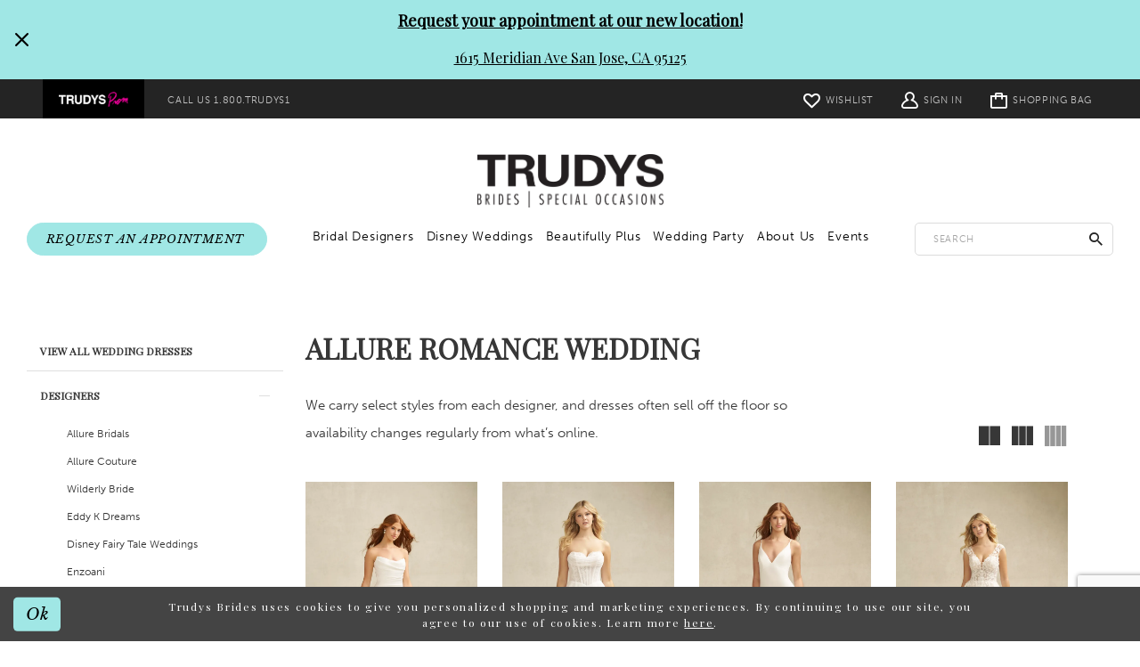

--- FILE ---
content_type: text/html; charset=utf-8
request_url: https://www.trudysbrides.com/allure-romance/bridal
body_size: 19391
content:
<!DOCTYPE html>
<html class="html-common html-plp" lang="en-US">
<head>
    
<base href="/">
<meta charset="UTF-8">
<meta name="viewport" content="width=device-width, initial-scale=1, maximum-scale=2, user-scalable=1" />
<meta name="format-detection" content="telephone=yes">

    <link rel="apple-touch-icon" sizes="180x180" href="Themes/TrudysBrides/Content/img/favicon/apple-touch-icon.png">
<link rel="icon" type="image/png" sizes="32x32" href="Themes/TrudysBrides/Content/img/favicon/favicon-32x32.png">
<link rel="icon" type="image/png" sizes="16x16" href="Themes/TrudysBrides/Content/img/favicon/favicon-16x16.png">
<link rel="manifest" href="Themes/TrudysBrides/Content/img/favicon/site.webmanifest">
<link rel="mask-icon" href="Themes/TrudysBrides/Content/img/favicon/safari-pinned-tab.svg" color="#5bbad5">
<link rel="shortcut icon" href="Themes/TrudysBrides/Content/img/favicon/favicon.ico">
<meta name="msapplication-TileColor" content="#ffffff">
<meta name="msapplication-config" content="Themes/TrudysBrides/Content/img/favicon/browserconfig.xml">
<meta name="theme-color" content="#ffffff">
    <link rel="preconnect" href="https://use.typekit.net" crossorigin="anonymous">
<link rel="preconnect" href="https://p.typekit.net" crossorigin="anonymous">
<link rel="preload" href="https://use.typekit.net/hpo6pud.css" as="style">
<link rel="stylesheet" href="https://use.typekit.net/hpo6pud.css"/>
<link href="https://fonts.googleapis.com/css?family=Libre+Baskerville:400i|Playfair+Display:400,400i" rel="stylesheet">
   
    
<title>Allure Romance Wedding Dresses | Trudys Brides</title>

    <meta property="og:title" content="Allure Romance Wedding Dresses | Trudys Brides" />
    <meta property="og:type" content="website" />
    <meta property="og:url" content="https://www.trudysbrides.com/allure-romance/bridal"/>
        <meta name="description" content="Shop Allure Romance Wedding Dresses at Trudys Brides" />
        <meta property="og:description" content="Shop Allure Romance Wedding Dresses at Trudys Brides" />
        <meta property="og:image" content="https://dy9ihb9itgy3g.cloudfront.net/products/13107/r3900/r3900______9.webp" />
        <meta name="twitter:image" content="https://dy9ihb9itgy3g.cloudfront.net/products/13107/r3900/r3900______9.webp">
        <link rel="canonical" href="https://www.trudysbrides.com/allure-romance/bridal" />

    
    <link rel="preload" href="/Content/fonts/syvoicomoon/Syvo-Icomoon.woff?y5043x" as="font" type="font/woff" crossorigin>

    <link rel="stylesheet" type="text/css" href="https://www.trudysbrides.com/content/theme.min.css?v=20251230120939"/>
    

        <link rel="stylesheet" href="Themes/TrudysBrides/Content/css/inner.css" />
    
    


        <script type="application/ld&#x2B;json">
          {
  "@context": "http://schema.org",
  "@type": "Brand",
  "name": "Allure Romance Wedding",
  "url": "https://www.trudysbrides.com/"
}
        </script>

    





<!-- Google Tag Manager -->
<script>(function(w,d,s,l,i){w[l]=w[l]||[];w[l].push({'gtm.start':
new Date().getTime(),event:'gtm.js'});var f=d.getElementsByTagName(s)[0],
j=d.createElement(s),dl=l!='dataLayer'?'&l='+l:'';j.async=true;j.src=
'https://www.googletagmanager.com/gtm.js?id='+i+dl;f.parentNode.insertBefore(j,f);
})(window,document,'script','dataLayer','GTM-5GDQ6KP');</script>
<!-- End Google Tag Manager -->

<script>(function(d){var s = d.createElement("script");s.setAttribute("data-account", "gRihMdjuOx");s.setAttribute("src", "https://cdn.userway.org/widget.js");(d.body || d.head).appendChild(s);})(document)</script><noscript>Please ensure Javascript is enabled for purposes of <a href="https://userway.org">website accessibility</a></noscript>

<style>
.content-video-block .common-videojs .vjs-paused .vjs-big-play-button {
    display: none;
}
</style>
<!-- Google tag (gtag.js) -->
<script async src="https://www.googletagmanager.com/gtag/js?id=AW-993371325"></script>
<script>
  window.dataLayer = window.dataLayer || [];
  function gtag(){dataLayer.push(arguments);}
  gtag('js', new Date());

  gtag('config', 'AW-993371325');
</script>
<!-- Google Tag Manager -->
<script>(function(w,d,s,l,i){w[l]=w[l]||[];w[l].push({'gtm.start':
new Date().getTime(),event:'gtm.js'});var f=d.getElementsByTagName(s)[0],
j=d.createElement(s),dl=l!='dataLayer'?'&l='+l:'';j.async=true;j.src=
'https://www.googletagmanager.com/gtm.js?id='+i+dl;f.parentNode.insertBefore(j,f);
})(window,document,'script','dataLayer','GTM-MPRWZNP');</script>
<!-- End Google Tag Manager --> 
</head>
<body class="page-common page-plp  ">
    <!--[if lt IE 11]>
      <p class="browsehappy">You are using an <strong>outdated</strong> browser. Please <a href="http://browsehappy.com/">upgrade your browser</a> to improve your experience.</p>
    <![endif]-->
    <div class="hidden-vars" data-vars>
    <div class="breakpoint-xl" data-var-name="breakpoint" data-var-type="xl" data-var-value="width"></div>
    <div class="breakpoint-lg" data-var-name="breakpoint" data-var-type="lg" data-var-value="width"></div>
    <div class="breakpoint-md" data-var-name="breakpoint" data-var-type="md" data-var-value="width"></div>
    <div class="breakpoint-sm" data-var-name="breakpoint" data-var-type="sm" data-var-value="width"></div>
    <div class="color-primary" data-var-name="color" data-var-type="primary" data-var-value="color"></div>
    <div class="color-secondary" data-var-name="color" data-var-type="secondary" data-var-value="color"></div>
</div>
    <!-- Loader -->
    <div id="spinner" class="loader">
        <div class="round">
            <div class="section"></div>
        </div>
    </div>
    <div class="app-container app-container-fix">
        


<div class="primary-block"
     data-property="fixed-header">
     


    <div class="preheader-promo" role="dialog">
        <span role="heading" aria-level="2" class="sr-only">Pre-header Promo Dialog</span>
        <a href="#preheader-promo-skip" title="Skip to end" class="sr-only sr-only-focusable"
           data-trigger="scroll-to" data-target="#preheader-promo-skip">Skip to end</a>
        <div class="container-fluid">
            <div class="row">
                <div class="common-top-promo">
                    
    <div class="common-message" role="dialog" 
         data-popup="commonTopPromo"
         data-popup-expires="-1"
         style="display:none;background-color:#a0e7e5;color:#000000;"
         aria-label="Request your appointment at our new location!&#xA;1615 Meridian Ave San Jose, CA 95125 dialog">
        <div class="common-message--blocks iblock-fix">

                <div class="common-message--block common-message--block-text-list">
                    <div class="common-message--text-list">
                        <div class="list">
                                <div class="list-item common-message--text-list-description-item">
                                    <div class="common-message--text common-message--text-list-description">
                                        <h4 style="text-align: center;"><a href="appointments" target="_self">Request your appointment at our new location!</a><br /><br /></h4>
<h5 style="text-align: center;"><a href="appointments" target="_self">1615 Meridian Ave San Jose, CA 95125</a></h5>
                                    </div>
                                </div>

                        </div>
                    </div>
                </div>


                <div class="common-message--block common-message--block-close common-message--block-close--left-align">
                    <div class="common-message--close">
                        <button type="button"
                                data-popup-close
                                class="close-btn common-message--btn-close"
                                aria-label="Close Request your appointment at our new location!&#xA;1615 Meridian Ave San Jose, CA 95125 dialog">
                            <i class="icon-syvo icon-close-x" aria-hidden="true"></i>
                        </button>
                    </div>
                </div>
        </div>
    </div>

                </div>
            </div>
        </div>
        <div id="preheader-promo-skip" class="sr-only" tabindex="-1">Preheader Promo Dialog End</div>
    </div>

    <div class="preheader">
        <div class="container-fluid preheader-container">
            <div class="row">
                <div class="preheader-blocks">
                    <div class="preheader-block pull-left">
                        <ul role="menu"
                            aria-label="Preheader Left Menu. Small Logo, Phone Button">
                            <li role="menuitem">
                                <a href="https://www.trudysprom.com/"
                                   class="brand-top"
                                   target="_blank"
                                   aria-label="Trudys Prom. Small Logo">
                                    <img src="logos/additional-logo-trudys-prom-small-logo?v=b3f4fa95-111e-3121-7fd6-9921c3a6d5f7"
                                         alt="Trudys Prom. Small Logo" />
                                </a>
                            </li>
                                <li role="menuitem">
                                    <a href="tel:{store_phone]">
  <span class="hidden-xs hidden-sm">CALL US
  </span>
  <i class="hidden-gt-sm icomoon icomoon-phone"
     aria-hidden="true">
  </i>
  <span>1.800.TRUDYS1
  </span>
</a>

                                </li>
                        </ul>
                    </div>
                    <div class="preheader-block pull-right">
                        <ul role="menu"
                            aria-label="Preheader Right Menu. Buttons: wishlist, account, search, cart">
                            <li class="hidden-xs hidden-sm"
                                role="menuitem">
                                <a href="wishlist"
                                   aria-label="Go To Wishlist">
                                    <i class="icomoon icomoon-wishlist"
                                       aria-hidden="true"></i>
                                    <span>WISHLIST</span>
                                </a>
                            </li>
                            <li class="dropdown hidden-xs hidden-sm"
                                role="menuitem">
                                <a href="account"
                                   class="button button-account dropdown-toggle"
                                   data-toggle="dropdown"
                                   role="button"
                                   aria-haspopup="true"
                                   aria-expanded="false"
                                   aria-label="Account">
                                    <i class="icomoon icomoon-account" aria-hidden="true"></i>
                                    <span>SIGN IN</span>
                                </a>
                                <div class="dropdown-menu clickable cart-popup">
                                    <span class="fl-right close-dropdown"
                                          data-trigger="cart"
                                          role="button"
                                          aria-haspopup="true"
                                          aria-expanded="false"
                                          aria-hidden="true"
                                          aria-label="Close Account Menu"></span>
                                    <div class="account-dropdown">
                                        <ul>
                                                <li><a href="/login">Sign In</a></li>
                                                <li><a href="/register">Sign Up</a></li>
                                                <li><a href="/wishlist">Wishlist</a></li>
                                        </ul>
                                    </div>
                                </div>
                            </li>
                            <li class="hidden-gt-sm"
                                role="menuitem">
                                <a class="show-search button"
                                   href="search"
                                   aria-haspopup="true"
                                   aria-expanded="false">
                                    <span class="sr-only">Toggle search</span>
                                    <i class="icomoon icomoon-search"
                                       aria-hidden="true"></i>
                                </a>
                            </li>
                                <li class="dropdown cart"
                                    data-parent="common-cart-popup"
                                    role="menuitem">
                                    <a href="/cart"
                                       class="button button-cart dropdown-toggle cart-dropdown"
                                       data-trigger="cart"
                                       data-toggle="dropdown"
                                       data-control="common-cart-popup"
                                       data-show-action="mouseenter"
                                       data-hide-action="mouseleave"
                                       role="button"
                                       aria-label="Toggle Cart Dialog"
                                       aria-haspopup="true"
                                       aria-expanded="false">
                                        <span class="sr-only">Toggle cart</span>
                                        <i class="icomoon icomoon-cart">
                                        </i>
                                        <span>SHOPPING BAG</span>
                                    </a>
                                    


<div class="dropdown-menu clickable common-cart-popup common-cart-popup-hoverable bgc-secondary"
     data-property="common-cart-popup"
     role="dialog"
     aria-label="Cart Dialog">
    <span role="button"
          class="close-dropdown common-cart-popup--close hidden-gt-sm"
          aria-label="Close Cart Dialog"
          aria-haspopup="true"
          aria-expanded="false">
    </span>
    
<div class="content-blocks common-cart-popup--blocks">

    <div class="content-block common-cart-popup--block common-cart-popup--block--products">

<div class="content-block common-cart-popup--block common-cart-popup--block--products">
    <div class="common-cart-popup--products-empty">
        <div class="title">
            <h4 class="h4" role="presentation">Your Cart is Empty</h4>
        </div>
    </div>
</div>    </div>

    
<div class="content-block common-cart-popup--block common-cart-popup--block--summary">
    <div class="common-cart-popup--summary">
        <div class="list">
            <div class="list-item">
                <div class="common-cart-popup--link">
                    <p>
                        <a href="/cart">
                            <span data-layout-font>View Cart </span>
                        </a>
                    </p>
                </div>
            </div>
            <div class="list-item">
                <div class="common-cart-popup--subtotal">
                    <p>
                        <span data-layout-font>Subtotal: 0</span>
                    </p>
                </div>
            </div>
        </div>
    </div>
</div>

    
<div class="content-block common-cart-popup--block common-cart-popup--block--button">
    <div class="common-cart-popup--buttons">
        <div class="list">
            <div class="list-item">
                <div class="common-cart-popup--button">
                    <a href="/checkout" class="btn btn-block btn-lg btn-success">Checkout</a>
                </div>
            </div>
        </div>
    </div>
</div>

</div>
    <span class="sr-only sr-only-focusable close-dropdown" role="button" tabindex="0">Close Cart dialog</span>
</div>
                                </li>
                        </ul>
                    </div>
                        <div class="preheader-block full-width hidden-gt-sm">
                            <a href="appointments" class="btn btn-success" aria-label="appointments">
    <span>Request an Appointment</span>
    <i class="fa fa-caret-right hidden-gt-sm" aria-hidden="true"></i>
    <i class="sign hidden-xs-sm"></i>
</a>
                        </div>
                </div>
            </div>
        </div>
    </div>
    <header class="header">
        <div class="container header-container">
            <div class="row">
                <div class="navbar-blocks iblock-fix clearfix">
                    <a href="/"
                       class="brand-logo"
                       aria-label="Trudys Brides. Logo">
                        <img src="logos/main-logo?v=436d84ad-d359-9bb4-920b-58b9df4e8f93" alt="Trudys Brides. Logo" />
                    </a>
                    <div class="header-actions pull-left">
                        <ul role="menu"
                            aria-label="Header Left Menu. Buttons: hamburger, wishlist, appointment">
                            <li class="hidden-gt-sm"
                                role="menuitem">
                                <span class="navbar-toggle button button-menu"
                                      data-toggle="collapse"
                                      data-target="#main-navbar"
                                      role="button"
                                      aria-expanded="false"
                                      aria-controls="main-navbar"
                                      aria-label="Toggle navigation">
                                    <span class="sr-only">Toggle navigation</span>
                                    <i class="icomoon icomoon-hamburger" aria-hidden="true"></i>
                                </span>
                            </li>
                            <li class="hidden-gt-sm"
                                role="menuitem">
                                <a href="wishlist"
                                   class="mobile-wishlist"
                                   aria-label="Go To wishlist">
                                    <i class="icomoon icomoon-wishlist" aria-hidden="true"></i>
                                    <span class="sr-only">WISHLIST</span>
                                </a>
                            </li>
                                <li class="hidden-xs-sm"
                                    role="menuitem">
                                    <a href="appointments" class="btn btn-success" aria-label="appointments">
    <span>Request an Appointment</span>
    <i class="fa fa-caret-right hidden-gt-sm" aria-hidden="true"></i>
    <i class="sign hidden-xs-sm"></i>
</a>
                                </li>
                            
                        </ul>
                    </div>
                    <div class="pull-right">
                        <div class="search-holder">
                            <div name="search-form"
     class="search-form iblock-fix collapsed">
    <div class="search-group ui-widget">
        <div class="search-btn search-btn-left">
            <button type="submit"
                    data-trigger="search"
                    aria-label="Submit Search">
                <i class="icomoon icomoon-search"
                   aria-hidden="true"></i>
            </button>
        </div>
        <div class="search-btn search-btn-right">
            <button type="button"
                    class="close-search-form"
                    aria-label="Close Search (Dialog)">
                <i class="icon-syvo icon-close-x"
                   aria-hidden="true"></i>
            </button>
        </div>
        <input type="search"
               name="query"
               class="form-control ui-autocomplete-input"
               placeholder="SEARCH"
               aria-label="Enter search text"
               data-property="search"
               aria-label="Input Search" />
    </div>
</div>
                        </div>
                    </div>
                    

<div id="main-navbar" class="navbar-collapse main-navbar main-navbar-extended collapse">
    <div class="main-navbar-extended-contents">
        
<div class="main-navbar-extended-header hidden-gt-sm">
    <div class="main-navbar-extended-header-search">
        <div name="search-form"
     class="search-form iblock-fix collapsed">
    <div class="search-group ui-widget">
        <div class="search-btn search-btn-left">
            <button type="submit"
                    data-trigger="search"
                    aria-label="Submit Search">
                <i class="icomoon icomoon-search"
                   aria-hidden="true"></i>
            </button>
        </div>
        <div class="search-btn search-btn-right">
            <button type="button"
                    class="close-search-form"
                    aria-label="Close Search (Dialog)">
                <i class="icon-syvo icon-close-x"
                   aria-hidden="true"></i>
            </button>
        </div>
        <input type="search"
               name="query"
               class="form-control ui-autocomplete-input"
               placeholder="SEARCH"
               aria-label="Enter search text"
               value=""
               data-property="search"
               aria-label="Input Search" />
    </div>
</div>
    </div>
</div>
        
<div class="main-navbar-extended-body">
    



<div class="common-navbar">
    <span class="close-navbar collapsed" data-toggle="collapse" data-target="#main-navbar" aria-haspopup="false"
        aria-expanded="false" aria-label="Close Mobile menu">
    </span>
    <ul role="menubar" aria-label="Main Navigation menu">
        <li role="none">
            <input type="checkbox" tabindex="-1" data-trigger="menu-opener" aria-label="Open Wedding Dresses menu">
            <a href="collections/bridal" class="navbar-item" rel="nofollow" role="menuitem" tabindex="0">
                <span>
                    Bridal Designers
                </span>
                <i class="sign" role="none">
                </i>
            </a>
            <ul class="common-sub-menu" role="menu" aria-label="Wedding Dresses menu">
                <li role="none">
                    <a href="designer-allure-bridals" role="menuitem" tabindex="0">
                        <span>
                            Allure Bridals
                        </span>
                        <i class="sign" role="none">
                        </i>
                    </a>
                </li>

              <li role="none">
                    <a href="designer-eddy-k" role="menuitem" tabindex="-1">
                        <span>
                            Eddy K
                        </span>
                        <i class="sign" role="none">
                        </i>
                    </a>
                </li>
              <li role="none">
                    <a href="designer-elysee" role="menuitem" tabindex="-1">
                        <span>
                            Élysée
                        </span>
                        <i class="sign" role="none">
                        </i>
                    </a>
                </li>
                <li role="none">
                    <a href="designer-enzoani" role="menuitem" tabindex="-1">
                        <span>
                            Enzoani
                        </span>
                        <i class="sign" role="none">
                        </i>
                    </a>
                </li>
              <li role="none">
                    <a href="designer-madi-lane" role="menuitem" tabindex="-1">
                        <span>
                            Madi Lane
                        </span>
                        <i class="sign" role="none">
                        </i>
                    </a>
                </li>
                <li role="none">
                    <a href="designer-maggie-sottero" role="menuitem" tabindex="-1">
                        <span>
                            Maggie Sottero
                        </span>
                        <i class="sign" role="none">
                        </i>
                    </a>
                </li>
              <li role="none">
                    <a href="mon-cheri-bridals" role="menuitem" tabindex="-1">
                        <span>
                            Mon Cheri
                        </span>
                        <i class="sign" role="none">
                        </i>
                    </a>
                </li>
               <li role="none">
                    <a href="designer-morilee" role="menuitem" tabindex="-1">
                        <span>
                            Morilee
                        </span>
                        <i class="sign" role="none">
                        </i>
                    </a>
                </li>
              <li role="none">
                    <a href="pen-liv-designer" role="menuitem" tabindex="-1">
                        <span>
                            Pen·Liv
                        </span>
                        <i class="sign" role="none">
                        </i>
                    </a>
                </li>
              <li role="none">
                    <a href="veni-infantino-designer" role="menuitem" tabindex="-1">
                        <span>
                            Veni Infantino
                        </span>
                        <i class="sign" role="none">
                        </i>
                    </a>
                </li>
              <li role="none">
            <a href="collections/quick-delivery-bridal" role="menuitem" tabindex="-1">
                <span>
                  Quick Delivery Bridal
                </span>
                <i class="sign" aria-hidden="true">
                </i>
            </a>
        </li>
              <li role="none">
            <a href="accessories" role="menuitem" tabindex="-1">
                <span>
                  Bridal Accessories
                </span>
                <i class="sign" aria-hidden="true">
                </i>
            </a>
        </li>
            </ul>
        </li>
 
<li role="none">
            <input type="checkbox" tabindex="-1" data-trigger="menu-opener" aria-label="Open Disney Fairytale menu">
            <a href="javascript:void(0);" class="navbar-item" rel="nofollow" role="menuitem" tabindex="-1">
                <span>
                    Disney Weddings
                </span>
                <i class="sign" role="none">
                </i>
            </a>
            <ul class="common-sub-menu" role="menu" aria-label="Disney Fairytale menu">
                <li role="none">
                    <a href="/disney-collection" role="menuitem" tabindex="0">
                        <span>
                            Disney Fairytale
                        </span>
                        <i class="sign" role="none">
                        </i>
                    </a>
                </li>
              <li role="none">
                    <a href="/disney-villains" role="menuitem" tabindex="0">
                        <span>
                            Disney Villains
                        </span>
                        <i class="sign" role="none">
                        </i>
                    </a>
                </li> 
            </ul>
        </li>

      	<li role="none">
            <a href="collections/plus" role="menuitem" tabindex="-1">
                <span>
                  Beautifully Plus
                </span>
                <i class="sign" aria-hidden="true">
                </i>
            </a>
        </li>

        <li role="none">
            <input type="checkbox" tabindex="-1" data-trigger="menu-opener" aria-label="Open Bridesmaids & Guests menu">
            <a href="javascript:void(0);" class="navbar-item" rel="nofollow" role="menuitem" tabindex="-1">
                <span>
                    Wedding Party
                </span>
                <i class="sign" role="none">
                </i>
            </a>
            <ul class="common-sub-menu" role="menu" aria-label="Bridesmaids & Guests menu">
                <li role="none">
                    <a href="collections/bridesmaids" role="menuitem" tabindex="0">
                        <span>
                            Bridesmaids/Guests
                        </span>
                        <i class="sign" role="none">
                        </i>
                    </a>
                </li>
              <li role="none">
                    <a href="morilee/bridesmaids-bestsellers/" role="menuitem" tabindex="-1">
                        <span>
                            Morilee Most Loved Styles
                        </span>
                        <i class="sign" role="none">
                        </i>
                    </a>
                </li>
              <li role="none">
                    <a href="collections/motherofthebride" role="menuitem" tabindex="-1">
                        <span>
                            Mothers
                        </span>
                        <i class="sign" role="none">
                        </i>
                    </a>
                </li>
              <li role="none">
                    <a href="mon-cheri-designer" role="menuitem" tabindex="-1">
                        <span>
                            Mon Cheri
                        </span>
                        <i class="sign" role="none">
                        </i>
                    </a>
                </li>
              <li role="none">
                    <a href="collections/evening" role="menuitem" tabindex="-1">
                        <span>
                            Evening
                        </span>
                        <i class="sign" role="none">
                        </i>
                    </a>
                </li>
              <li role="none">
                    <a href="https://www.trudysprom.com/collections/quinceanera" target="_blank" role="menuitem" tabindex="-1">
                        <span>
                            Quinceañera
                        </span>
                        <i class="sign" role="none">
                        </i>
                    </a>
                </li>
              
                <li role="none">
                    <a href="https://www.trudysprom.com/collections/prom" target="_blank" role="menuitem" tabindex="-1">
                        <span>
                            Prom
                        </span>
                        <i class="sign" role="none">
                        </i>
                    </a>
                </li>
            </ul>
        </li>
        <li role="none">
            <input type="checkbox" tabindex="-1" data-trigger="menu-opener" aria-label="Open About Us menu">
            <a href="about" class="navbar-item" role="menuitem" tabindex="-1">
                <span>
                    About Us
                </span>
                <i class="sign" role="none">
                </i>
            </a>
            <ul class="common-sub-menu" role="menu" aria-label="About Us menu">
                <li role="none">
                    <a href="meet-the-team" role="menuitem" tabindex="0">
                        <span>
                            The Team
                        </span>
                        <i class="sign" role="none">
                        </i>
                    </a>
                </li>
                <li role="none">
                    <a href="contact-us" role="menuitem" tabindex="-1">
                        <span>
                            Contact
                        </span>
                        <i class="sign" role="none">
                        </i>
                    </a>
                </li>
                <li role="none">
                    <a href="alteration-services" role="menuitem" tabindex="-1">
                        <span>
                            Alteration Services
                        </span>
                        <i class="sign" role="none">
                        </i>
                    </a>
                </li>
              <li role="none">
                    <a href="gown-preservation" role="menuitem" tabindex="-1">
                        <span>
                            Gown Preservation
                        </span>
                        <i class="sign" role="none">
                        </i>
                    </a>
                </li>
                <li role="none">
                    <a href="recommended" role="menuitem" tabindex="-1">
                        <span>
                            Trudys Recommended
                        </span>
                        <i class="sign" role="none">
                        </i>
                    </a>
                </li>
              <li role="none">
                    <a href="wedding-faire-2023" role="menuitem" tabindex="-1">
                        <span>
                            Wedding Faire
                        </span>
                        <i class="sign" role="none">
                        </i>
                    </a>
                </li>
              <!--<li role="none">
                    <a href="trudys-love-notes" role="menuitem" tabindex="0">
                        <span>
                            Trudys Love Notes
                        </span>
                        <i class="sign" role="none">
                        </i>
                    </a>
                </li>-->
                <li role="none">
                    <a href="blog" role="menuitem" tabindex="-1">
                        <span>
                            blog
                        </span>
                        <i class="sign" role="none">
                        </i>
                    </a>
                </li>
            </ul>
        </li>
        <li role="none">
            <a href="events" role="menuitem" tabindex="-1">
                <span>Events
                </span>
                <i class="sign" aria-hidden="true">
                </i>
            </a>
        </li>
    </ul>
</div>

</div>
        
<div class="main-navbar-extended-footer hidden-gt-sm">
    <div class="main-navbar-extended-footer-icons">
        <ul>
                    <li>
                        <a href="/wishlist">
                            <i class="icon-syvo icon-heart-o" aria-hidden="true"></i>
                            <span>Wishlist</span>
                        </a>
                    </li>
                <li>
                    <a href="/login">
                        <i class="icon-syvo icon-user-o" aria-hidden="true"></i>
                        <span>Sign In</span>
                    </a>
                </li>
                <li>
                    <a href="/register">
                        <i class="icon-syvo icon-user-o" aria-hidden="true"><span>+</span></i>
                        <span>Sign Up</span>
                    </a>
                </li>
        </ul>
    </div>
</div>
    </div>
    
<div class="main-navbar-extended-overlay" data-toggle="collapse" data-target="#main-navbar" aria-haspopup="false" aria-expanded="false" aria-hidden="true"></div>
</div>
                </div>
            </div>
        </div>
    </header>
</div>



        <div class="main-content">
            

<div class="common-cmp plp-cmp iblock-fix ajax-cmp">

<section class="section-plp-ajax-content section-block section-inner">
    <div class="container-fluid">
        <div class="row">

            


            <div class="plp-ajax-content plp-ajax-content-main">
                <div class="list">

                    <div class="list-item">
                        
    <div class="plp-ajax-content-filters" id="plp-filter">
        <div role="button" class="plp-ajax-content-filters-blocker hidden-gt-sm" 
             toggle-popup="#plp-filter" 
             tabindex="0" 
             aria-label="Toggle Filters dialog"></div>
        <div class="list">
                <div class="list-item">
                    <div class="plp-ajax-filter-breadcrumbs">
                        

<div class="filter-breadcrumbs">
    <div class="list hide" data-block="filter-breadcrumbs" role="list">
        <div class="list-item" data-property="filter-breadcrumb-clear" role="listitem">
            <label class="filter-breadcrumb filter-breadcrumb-clear"
                   data-trigger="filters-reset"
                   data-property="prices,colors,sizes,inStore,sortBy,attrs,stores,brands">
                <span>Clear All</span>
            </label>
        </div>
    </div>
</div>
                    </div>
                </div>

                <div class="list-item">
                    
    <div class="plp-ajax-filters">
        <span role="heading" aria-level="2" class="sr-only">Product List Filters</span>
        <a href="#plp-ajax-filter-skip" title="Skip to end" class="sr-only sr-only-focusable"
           data-trigger="scroll-to" data-target="#plp-ajax-filter-skip">Skip to end</a>
        <div class="list">
                    <div class="list-item" >
                        



<div class="plp-ajax-filter">
    


    <div class="filter-link">
        <a href="collections/bridal"><span class="filter-label ">View all Wedding Dresses</span></a>
    </div>

</div>
                    </div>
                    <div class="list-item" >
                        


<div class="plp-ajax-filter">
    <div class="plp-ajax-filter-collapse">
        <div class="filter-collapse"
             id="filter-collapse-1">
            <div class="filter-collapse-heading"
                 id="filter-collapse-heading-1">
                <button role="button" type="button"
                        data-toggle="collapse"
                        data-parent="#filter-collapse-1"
                        data-target="#filter-collapse-body-1"
                        class="filter-label "
                        aria-expanded="true"
                        aria-controls="filter-collapse-body-1">
                    <span class="label-span ">Designers</span>
                    <div class="label-addon">
                        <span class="collapse-sign">
                        </span>
                    </div>
                </button>
            </div>
            <div id="filter-collapse-body-1" class="filter-collapse-body in" role="tabpanel" aria-labelledby="filter-collapse-heading-1">
                <div class="filter-collapse-content ">
                    



    <div class="filter-nav-list clearfix">
            <ul id="linklist-1"  class="">
                
            <li>
                <a href="allure-1/bridal">
                    <span class="filter-nav--text" data-autocomplete-value="Allure Bridals">Allure Bridals</span>
                </a>
            </li>
            <li>
                <a href="allure-couture/bridal">
                    <span class="filter-nav--text" data-autocomplete-value="Allure Couture">Allure Couture</span>
                </a>
            </li>
            <li>
                <a href="allure-wilderly-bride/bridal">
                    <span class="filter-nav--text" data-autocomplete-value="Wilderly Bride">Wilderly Bride</span>
                </a>
            </li>
            <li>
                <a href="dreams-by-eddy-k/bridal">
                    <span class="filter-nav--text" data-autocomplete-value="Eddy K Dreams">Eddy K Dreams</span>
                </a>
            </li>
            <li>
                <a href="disney-fairy-tale-weddings/bridal">
                    <span class="filter-nav--text" data-autocomplete-value="Disney Fairy Tale Weddings">Disney Fairy Tale Weddings</span>
                </a>
            </li>
            <li>
                <a href="enzoani/bridal">
                    <span class="filter-nav--text" data-autocomplete-value="Enzoani">Enzoani</span>
                </a>
            </li>
            <li>
                <a href="blue-by-enzoani/bridal">
                    <span class="filter-nav--text" data-autocomplete-value="Enzoani Blue">Enzoani Blue</span>
                </a>
            </li>
            <li>
                <a href="madison-james/bridal">
                    <span class="filter-nav--text" data-autocomplete-value="Madison James">Madison James</span>
                </a>
            </li>
            <li>
                <a href="maggie-sottero/bridal">
                    <span class="filter-nav--text" data-autocomplete-value="Maggie Sottero">Maggie Sottero</span>
                </a>
            </li>
            <li>
                <a href="morilee/bridal">
                    <span class="filter-nav--text" data-autocomplete-value="Morilee">Morilee</span>
                </a>
            </li>
            <li>
                <a href="rebecca-ingram/bridal">
                    <span class="filter-nav--text" data-autocomplete-value="Rebecca Ingram">Rebecca Ingram</span>
                </a>
            </li>
            <li>
                <a href="sottero-and-midgley/bridal">
                    <span class="filter-nav--text" data-autocomplete-value="Sottero and Midgley">Sottero and Midgley</span>
                </a>
            </li>
            <li>
                <a href="eddy-k-italia/bridal">
                    <span class="filter-nav--text" data-autocomplete-value="Eddy K Italia">Eddy K Italia</span>
                </a>
            </li>
            <li>
                <a href="eddy-k-couture/bridal">
                    <span class="filter-nav--text" data-autocomplete-value="Eddy K Couture">Eddy K Couture</span>
                </a>
            </li>
            <li>
                <a href="love-by-enzoani/bridal">
                    <span class="filter-nav--text" data-autocomplete-value="Love by Enzoani">Love by Enzoani</span>
                </a>
            </li>
            <li>
                <a href="madi-lane/bridal">
                    <span class="filter-nav--text" data-autocomplete-value="Madi Lane">Madi Lane</span>
                </a>
            </li>
            <li>
                <a href="eddy-k-sky/bridal">
                    <span class="filter-nav--text" data-autocomplete-value="Eddy K Sky">Eddy K Sky</span>
                </a>
            </li>
            <li>
                <a href="eddy-k-curvy/bridal">
                    <span class="filter-nav--text" data-autocomplete-value="Eddy K Curvy">Eddy K Curvy</span>
                </a>
            </li>
            <li>
                <a href="pen-liv/bridal">
                    <span class="filter-nav--text" data-autocomplete-value="Pen&#xB7;Liv">Pen·Liv</span>
                </a>
            </li>
            <li>
                <a href="elysee/bridal">
                    <span class="filter-nav--text" data-autocomplete-value="Elysee">Elysee</span>
                </a>
            </li>
            <li>
                <a href="etoile/bridal">
                    <span class="filter-nav--text" data-autocomplete-value="Etoile">Etoile</span>
                </a>
            </li>
            <li>
                <a href="disney-villains/bridal">
                    <span class="filter-nav--text" data-autocomplete-value="Disney Villains">Disney Villains</span>
                </a>
            </li>
            <li>
                <a href="sophia-tolli/bridal">
                    <span class="filter-nav--text" data-autocomplete-value="Sophia Tolli by Mon Cheri">Sophia Tolli by Mon Cheri</span>
                </a>
            </li>
            <li>
                <a href="enchanting-by-mon-cheri/bridal">
                    <span class="filter-nav--text" data-autocomplete-value="Enchanting by Mon Cheri">Enchanting by Mon Cheri</span>
                </a>
            </li>
            <li>
                <a href="martin-thornburg-by-mon-cheri/bridal">
                    <span class="filter-nav--text" data-autocomplete-value="Martin Thornburg by Mon Cheri">Martin Thornburg by Mon Cheri</span>
                </a>
            </li>
            <li>
                <a href="sophia-tolli-premiere/bridal">
                    <span class="filter-nav--text" data-autocomplete-value="Sophia Tolli Premi&#xE8;re by Mon Cheri">Sophia Tolli Première by Mon Cheri</span>
                </a>
            </li>
            <li>
                <a href="prive/bridal">
                    <span class="filter-nav--text" data-autocomplete-value="Priv&#xE9;">Privé</span>
                </a>
            </li>
            <li>
                <a href="morilee-black-label/bridal">
                    <span class="filter-nav--text" data-autocomplete-value="Morilee Black Label">Morilee Black Label</span>
                </a>
            </li>
            <li>
                <a href="veni-infantino/bridal">
                    <span class="filter-nav--text" data-autocomplete-value="Veni Infantino">Veni Infantino</span>
                </a>
            </li>

            </ul>



    </div>

                </div>
            </div>
        </div>
    </div>
</div>
                    </div>
                    <div class="list-item" >
                        


<div class="plp-ajax-filter">
    <div class="plp-ajax-filter-collapse">
        <div class="filter-collapse"
             id="filter-collapse-2">
            <div class="filter-collapse-heading"
                 id="filter-collapse-heading-2">
                <button role="button" type="button"
                        data-toggle="collapse"
                        data-parent="#filter-collapse-2"
                        data-target="#filter-collapse-body-2"
                        class="filter-label collapsed"
                        aria-expanded="false"
                        aria-controls="filter-collapse-body-2">
                    <span class="label-span ">Collection</span>
                    <div class="label-addon">
                        <span class="collapse-sign">
                        </span>
                    </div>
                </button>
            </div>
            <div id="filter-collapse-body-2" class="filter-collapse-body collapse" role="tabpanel" aria-labelledby="filter-collapse-heading-2">
                <div class="filter-collapse-content ">
                    



        <div class="filter-autocomplete">
            <div class="v2-autocomplete" data-property="v2-autocomplete">
                <input type="text" placeholder="Find a collection"
                        id="autocomplete-id-2" name="autocomplete-name-2"
                        data-autocomplete-target="#linklist-2"
                        aria-label="Find a collection"
                        class="v2-autocomplete-input"/>
                <div class="v2-autocomplete-addon v2-autocomplete-addon-left">
                    <span class="v2-autocomplete-btn">
                        <i class="icon-syvo icon-search" aria-hidden="true"></i>
                    </span>
                </div>
            </div>
        </div>
    <div class="filter-nav-list clearfix">
            <ul id="linklist-2" data-autocomplete-list="#autocomplete-id-2" class="">
                
            <li>
                <a href="allure-romance/spring-2026">
                    <span class="filter-nav--text" data-autocomplete-value="Spring 2026">Spring 2026</span>
                </a>
            </li>
            <li>
                <a href="allure-romance/fall-2025">
                    <span class="filter-nav--text" data-autocomplete-value="Fall 2025">Fall 2025</span>
                </a>
            </li>
            <li>
                <a href="allure-romance/spring-2025">
                    <span class="filter-nav--text" data-autocomplete-value="Spring 2025">Spring 2025</span>
                </a>
            </li>

            </ul>



    </div>

                </div>
            </div>
        </div>
    </div>
</div>
                    </div>
        </div>
        <div id="plp-ajax-filter-skip" class="sr-only" tabindex="-1">Product List Filters End</div>
    </div>

                </div>
        </div>
    </div>

                    </div>

                    <div class="list-item">
                        <div class="content-bio">
                            <div class="list">

                                <div class="list-item">
                                    <div class="plp-ajax-showcase">
                                        
    <div class="showcase">
        <div class="list">
            <div class="list-item">
                <div class="showcase-brief">
                        <div class="showcase-title brief-block" style="">
                                <h1>Allure Romance Wedding</h1>
                        </div>

                </div>
            </div>
        </div>
    </div>



    <div style="position: relative">
        <div class="plp-disclaimer-description common"
             ><p><br />We carry select styles from each designer, and dresses often sell off the floor so availability changes regularly from what&rsquo;s online.</p></div>

    </div>
                                    </div>
                                </div>

                                <div class="list-item">
                                    

    <div class="plp-ajax-actions">
        <div class="list">
                    <div class="list-item hidden-gt-sm">
                        <div class="plp-ajax-action plp-ajax-filter-mobile">
                            <div class="filter-dropdown">
                                <span role="button" class="filter-dropdown-label filter-mobile-call"
                                      toggle-popup="#plp-filter"
                                      tabindex="0"
                                      aria-haspopup="true"
                                      aria-label="Toggle Filters dialog">
                                    <span>Filter By</span>
                                    <i class="icon-syvo icon-caret-right" aria-hidden="true"></i>
                                </span>
                            </div>
                        </div>
                    </div>
                <div class="list-item">
                    <div class="plp-ajax-action plp-ajax-layout-controls clearfix">
                        <div class="control-panel layout-controls">
    <div class="list" role="list" aria-label="Layout Controls">
        <div class="list-item" 
             role="listitem">
            <a href="." 
               class="theme-typo layout-control control" 
               data-layout-col="1"
               role="button" 
               aria-label="Switch layout to 1 columns">
                <i class="icon-syvo icon-layout-col-1" aria-hidden="true"></i>
            </a>
        </div>
        <div class="list-item" 
             role="listitem">
            <a href="." 
               class="theme-typo layout-control control" data-layout-col="2"
               role="button" 
               aria-label="Switch layout to 2 columns">
                <i class="icon-syvo icon-layout-col-2" aria-hidden="true"></i>
            </a>
        </div>
        <div class="list-item" 
             role="listitem">
            <a href="." 
               class="theme-typo layout-control control" 
               data-layout-col="3"
               role="button" 
               aria-label="Switch layout to 3 columns">
                <i class="icon-syvo icon-layout-col-3" aria-hidden="true"></i>
            </a>
        </div>
        <div class="list-item" 
             role="listitem">
            <a href="." 
               class="theme-typo layout-control control active" 
               data-layout-col="4"
               role="button" 
               aria-label="Switch layout to 4 columns">
                <i class="icon-syvo icon-layout-col-4" aria-hidden="true"></i>
            </a>
        </div>
    </div>
</div>
                    </div>
                </div>
        </div>
    </div>

                                </div>

                                <div class="list-item">
                                    
                                    
                                    <div class="plp-ajax-listing">
                                        

    <div class="product-list  prices-hidden colors-hidden" aria-label="Product List" data-property="product-list">
        <div class="list" data-list="products">

                    <div class="list-item" data-layout-width>
                        
<div class="product " data-property="parent" data-product-id="30940">

    <div class="product-content product-content-visual clearfix">
       


    <a href="/allure-romance/spring-2026/r3900" class="product-images" data-link="product-images" 
       role="presentation" 
       tabindex="-1" 
       aria-label="Visit Allure Romance Style #R3900 Page">
        <div class="list" data-list="product-images" role="list">
            <div class="list-item" role="listitem">
                


<div class="product-image product-image-default has-background" data-img="default" data-lazy-load="bg" data-src="https://dy9ihb9itgy3g.cloudfront.net/products/13107/r3900/r3900______9.740.webp" style="background-image: url(&#x27;Themes/Common/Content/img/no-image.png&#x27;)" data-related-image="true"><img alt="Allure Romance Style #R3900 Default Thumbnail Image" src="Themes/Common/Content/img/no-image.png" /></div>


            </div>
        </div>
    </a>

        
        

    </div>
    
    <div class="product-content product-content-brief clearfix">

        
        <div class="product-brief">

            <a href="/allure-romance/spring-2026/r3900" data-link="product-title" class="product-brief-content product-brief-content-title">
                <div class="product-title">
    <div class="title title-small" title="Allure Romance Style #R3900">
        <h4 role="presentation" aria-level="4">
            <span data-layout-font>Allure Romance</span>
        </h4>
        <h5 role="presentation" aria-level="5">
            <span data-layout-font>Style #R3900</span>
        </h5>
</div>
</div>
            </a>

            


        </div>
    </div>
</div>
                    </div>
                    <div class="list-item" data-layout-width>
                        
<div class="product " data-property="parent" data-product-id="30941">

    <div class="product-content product-content-visual clearfix">
       


    <a href="/allure-romance/spring-2026/r3901" class="product-images" data-link="product-images" 
       role="presentation" 
       tabindex="-1" 
       aria-label="Visit Allure Romance Style #R3901 Page">
        <div class="list" data-list="product-images" role="list">
            <div class="list-item" role="listitem">
                


<div class="product-image product-image-default has-background" data-img="default" data-lazy-load="bg" data-src="https://dy9ihb9itgy3g.cloudfront.net/products/13107/r3901/r3901______11.740.webp" style="background-image: url(&#x27;Themes/Common/Content/img/no-image.png&#x27;)" data-related-image="true"><img alt="Allure Romance Style #R3901 Default Thumbnail Image" src="Themes/Common/Content/img/no-image.png" /></div>


            </div>
        </div>
    </a>

        
        

    </div>
    
    <div class="product-content product-content-brief clearfix">

        
        <div class="product-brief">

            <a href="/allure-romance/spring-2026/r3901" data-link="product-title" class="product-brief-content product-brief-content-title">
                <div class="product-title">
    <div class="title title-small" title="Allure Romance Style #R3901">
        <h4 role="presentation" aria-level="4">
            <span data-layout-font>Allure Romance</span>
        </h4>
        <h5 role="presentation" aria-level="5">
            <span data-layout-font>Style #R3901</span>
        </h5>
</div>
</div>
            </a>

            


        </div>
    </div>
</div>
                    </div>
                    <div class="list-item" data-layout-width>
                        
<div class="product " data-property="parent" data-product-id="30942">

    <div class="product-content product-content-visual clearfix">
       


    <a href="/allure-romance/spring-2026/r3902" class="product-images" data-link="product-images" 
       role="presentation" 
       tabindex="-1" 
       aria-label="Visit Allure Romance Style #R3902 Page">
        <div class="list" data-list="product-images" role="list">
            <div class="list-item" role="listitem">
                


<div class="product-image product-image-default has-background" data-img="default" data-lazy-load="bg" data-src="https://dy9ihb9itgy3g.cloudfront.net/products/13107/r3902/r3902______11.740.webp" style="background-image: url(&#x27;Themes/Common/Content/img/no-image.png&#x27;)" data-related-image="true"><img alt="Allure Romance Style #R3902 Default Thumbnail Image" src="Themes/Common/Content/img/no-image.png" /></div>


            </div>
        </div>
    </a>

        
        

    </div>
    
    <div class="product-content product-content-brief clearfix">

        
        <div class="product-brief">

            <a href="/allure-romance/spring-2026/r3902" data-link="product-title" class="product-brief-content product-brief-content-title">
                <div class="product-title">
    <div class="title title-small" title="Allure Romance Style #R3902">
        <h4 role="presentation" aria-level="4">
            <span data-layout-font>Allure Romance</span>
        </h4>
        <h5 role="presentation" aria-level="5">
            <span data-layout-font>Style #R3902</span>
        </h5>
</div>
</div>
            </a>

            


        </div>
    </div>
</div>
                    </div>
                    <div class="list-item" data-layout-width>
                        
<div class="product " data-property="parent" data-product-id="30943">

    <div class="product-content product-content-visual clearfix">
       


    <a href="/allure-romance/spring-2026/r3903" class="product-images" data-link="product-images" 
       role="presentation" 
       tabindex="-1" 
       aria-label="Visit Allure Romance Style #R3903 Page">
        <div class="list" data-list="product-images" role="list">
            <div class="list-item" role="listitem">
                


<div class="product-image product-image-default has-background" data-img="default" data-lazy-load="bg" data-src="https://dy9ihb9itgy3g.cloudfront.net/products/13107/r3903/r3903______11.740.webp" style="background-image: url(&#x27;Themes/Common/Content/img/no-image.png&#x27;)" data-related-image="true"><img alt="Allure Romance Style #R3903 Default Thumbnail Image" src="Themes/Common/Content/img/no-image.png" /></div>


            </div>
        </div>
    </a>

        
        

    </div>
    
    <div class="product-content product-content-brief clearfix">

        
        <div class="product-brief">

            <a href="/allure-romance/spring-2026/r3903" data-link="product-title" class="product-brief-content product-brief-content-title">
                <div class="product-title">
    <div class="title title-small" title="Allure Romance Style #R3903">
        <h4 role="presentation" aria-level="4">
            <span data-layout-font>Allure Romance</span>
        </h4>
        <h5 role="presentation" aria-level="5">
            <span data-layout-font>Style #R3903</span>
        </h5>
</div>
</div>
            </a>

            


        </div>
    </div>
</div>
                    </div>
                    <div class="list-item" data-layout-width>
                        
<div class="product " data-property="parent" data-product-id="30944">

    <div class="product-content product-content-visual clearfix">
       


    <a href="/allure-romance/spring-2026/r3904nc" class="product-images" data-link="product-images" 
       role="presentation" 
       tabindex="-1" 
       aria-label="Visit Allure Romance Style #R3904NC Page">
        <div class="list" data-list="product-images" role="list">
            <div class="list-item" role="listitem">
                


<div class="product-image product-image-default has-background" data-img="default" data-lazy-load="bg" data-src="https://dy9ihb9itgy3g.cloudfront.net/products/13107/r3904nc/r3904nc______7.740.webp" style="background-image: url(&#x27;Themes/Common/Content/img/no-image.png&#x27;)" data-related-image="true"><img alt="Allure Romance Style #R3904NC Default Thumbnail Image" src="Themes/Common/Content/img/no-image.png" /></div>


            </div>
        </div>
    </a>

        
        

    </div>
    
    <div class="product-content product-content-brief clearfix">

        
        <div class="product-brief">

            <a href="/allure-romance/spring-2026/r3904nc" data-link="product-title" class="product-brief-content product-brief-content-title">
                <div class="product-title">
    <div class="title title-small" title="Allure Romance Style #R3904NC">
        <h4 role="presentation" aria-level="4">
            <span data-layout-font>Allure Romance</span>
        </h4>
        <h5 role="presentation" aria-level="5">
            <span data-layout-font>Style #R3904NC</span>
        </h5>
</div>
</div>
            </a>

            


        </div>
    </div>
</div>
                    </div>
                    <div class="list-item" data-layout-width>
                        
<div class="product " data-property="parent" data-product-id="30945">

    <div class="product-content product-content-visual clearfix">
       


    <a href="/allure-romance/spring-2026/r3905" class="product-images" data-link="product-images" 
       role="presentation" 
       tabindex="-1" 
       aria-label="Visit Allure Romance Style #R3905 Page">
        <div class="list" data-list="product-images" role="list">
            <div class="list-item" role="listitem">
                


<div class="product-image product-image-default has-background" data-img="default" data-lazy-load="bg" data-src="https://dy9ihb9itgy3g.cloudfront.net/products/13107/r3905/r3905______10.740.webp" style="background-image: url(&#x27;Themes/Common/Content/img/no-image.png&#x27;)" data-related-image="true"><img alt="Allure Romance Style #R3905 Default Thumbnail Image" src="Themes/Common/Content/img/no-image.png" /></div>


            </div>
        </div>
    </a>

        
        

    </div>
    
    <div class="product-content product-content-brief clearfix">

        
        <div class="product-brief">

            <a href="/allure-romance/spring-2026/r3905" data-link="product-title" class="product-brief-content product-brief-content-title">
                <div class="product-title">
    <div class="title title-small" title="Allure Romance Style #R3905">
        <h4 role="presentation" aria-level="4">
            <span data-layout-font>Allure Romance</span>
        </h4>
        <h5 role="presentation" aria-level="5">
            <span data-layout-font>Style #R3905</span>
        </h5>
</div>
</div>
            </a>

            


        </div>
    </div>
</div>
                    </div>
                    <div class="list-item" data-layout-width>
                        
<div class="product " data-property="parent" data-product-id="30946">

    <div class="product-content product-content-visual clearfix">
       


    <a href="/allure-romance/spring-2026/r3906nc" class="product-images" data-link="product-images" 
       role="presentation" 
       tabindex="-1" 
       aria-label="Visit Allure Romance Style #R3906NC Page">
        <div class="list" data-list="product-images" role="list">
            <div class="list-item" role="listitem">
                


<div class="product-image product-image-default has-background" data-img="default" data-lazy-load="bg" data-src="https://dy9ihb9itgy3g.cloudfront.net/products/13107/r3906nc/r3906nc______8.740.webp" style="background-image: url(&#x27;Themes/Common/Content/img/no-image.png&#x27;)" data-related-image="true"><img alt="Allure Romance Style #R3906NC Default Thumbnail Image" src="Themes/Common/Content/img/no-image.png" /></div>


            </div>
        </div>
    </a>

        
        

    </div>
    
    <div class="product-content product-content-brief clearfix">

        
        <div class="product-brief">

            <a href="/allure-romance/spring-2026/r3906nc" data-link="product-title" class="product-brief-content product-brief-content-title">
                <div class="product-title">
    <div class="title title-small" title="Allure Romance Style #R3906NC">
        <h4 role="presentation" aria-level="4">
            <span data-layout-font>Allure Romance</span>
        </h4>
        <h5 role="presentation" aria-level="5">
            <span data-layout-font>Style #R3906NC</span>
        </h5>
</div>
</div>
            </a>

            


        </div>
    </div>
</div>
                    </div>
                    <div class="list-item" data-layout-width>
                        
<div class="product " data-property="parent" data-product-id="30947">

    <div class="product-content product-content-visual clearfix">
       


    <a href="/allure-romance/spring-2026/r3907" class="product-images" data-link="product-images" 
       role="presentation" 
       tabindex="-1" 
       aria-label="Visit Allure Romance Style #R3907 Page">
        <div class="list" data-list="product-images" role="list">
            <div class="list-item" role="listitem">
                


<div class="product-image product-image-default has-background" data-img="default" data-lazy-load="bg" data-src="https://dy9ihb9itgy3g.cloudfront.net/products/13107/r3907/r3907______6.740.webp" style="background-image: url(&#x27;Themes/Common/Content/img/no-image.png&#x27;)" data-related-image="true"><img alt="Allure Romance Style #R3907 Default Thumbnail Image" src="Themes/Common/Content/img/no-image.png" /></div>


            </div>
        </div>
    </a>

        
        

    </div>
    
    <div class="product-content product-content-brief clearfix">

        
        <div class="product-brief">

            <a href="/allure-romance/spring-2026/r3907" data-link="product-title" class="product-brief-content product-brief-content-title">
                <div class="product-title">
    <div class="title title-small" title="Allure Romance Style #R3907">
        <h4 role="presentation" aria-level="4">
            <span data-layout-font>Allure Romance</span>
        </h4>
        <h5 role="presentation" aria-level="5">
            <span data-layout-font>Style #R3907</span>
        </h5>
</div>
</div>
            </a>

            


        </div>
    </div>
</div>
                    </div>
                    <div class="list-item" data-layout-width>
                        
<div class="product " data-property="parent" data-product-id="30948">

    <div class="product-content product-content-visual clearfix">
       


    <a href="/allure-romance/spring-2026/r3908" class="product-images" data-link="product-images" 
       role="presentation" 
       tabindex="-1" 
       aria-label="Visit Allure Romance Style #R3908 Page">
        <div class="list" data-list="product-images" role="list">
            <div class="list-item" role="listitem">
                


<div class="product-image product-image-default has-background" data-img="default" data-lazy-load="bg" data-src="https://dy9ihb9itgy3g.cloudfront.net/products/13107/r3908/r3908______8.740.webp" style="background-image: url(&#x27;Themes/Common/Content/img/no-image.png&#x27;)" data-related-image="true"><img alt="Allure Romance Style #R3908 Default Thumbnail Image" src="Themes/Common/Content/img/no-image.png" /></div>


            </div>
        </div>
    </a>

        
        

    </div>
    
    <div class="product-content product-content-brief clearfix">

        
        <div class="product-brief">

            <a href="/allure-romance/spring-2026/r3908" data-link="product-title" class="product-brief-content product-brief-content-title">
                <div class="product-title">
    <div class="title title-small" title="Allure Romance Style #R3908">
        <h4 role="presentation" aria-level="4">
            <span data-layout-font>Allure Romance</span>
        </h4>
        <h5 role="presentation" aria-level="5">
            <span data-layout-font>Style #R3908</span>
        </h5>
</div>
</div>
            </a>

            


        </div>
    </div>
</div>
                    </div>
                    <div class="list-item" data-layout-width>
                        
<div class="product " data-property="parent" data-product-id="30949">

    <div class="product-content product-content-visual clearfix">
       


    <a href="/allure-romance/spring-2026/r3909" class="product-images" data-link="product-images" 
       role="presentation" 
       tabindex="-1" 
       aria-label="Visit Allure Romance Style #R3909 Page">
        <div class="list" data-list="product-images" role="list">
            <div class="list-item" role="listitem">
                


<div class="product-image product-image-default has-background" data-img="default" data-lazy-load="bg" data-src="https://dy9ihb9itgy3g.cloudfront.net/products/13107/r3909/r3909______6.740.webp" style="background-image: url(&#x27;Themes/Common/Content/img/no-image.png&#x27;)" data-related-image="true"><img alt="Allure Romance Style #R3909 Default Thumbnail Image" src="Themes/Common/Content/img/no-image.png" /></div>


            </div>
        </div>
    </a>

        
        

    </div>
    
    <div class="product-content product-content-brief clearfix">

        
        <div class="product-brief">

            <a href="/allure-romance/spring-2026/r3909" data-link="product-title" class="product-brief-content product-brief-content-title">
                <div class="product-title">
    <div class="title title-small" title="Allure Romance Style #R3909">
        <h4 role="presentation" aria-level="4">
            <span data-layout-font>Allure Romance</span>
        </h4>
        <h5 role="presentation" aria-level="5">
            <span data-layout-font>Style #R3909</span>
        </h5>
</div>
</div>
            </a>

            


        </div>
    </div>
</div>
                    </div>
                    <div class="list-item" data-layout-width>
                        
<div class="product " data-property="parent" data-product-id="30950">

    <div class="product-content product-content-visual clearfix">
       


    <a href="/allure-romance/spring-2026/r3910" class="product-images" data-link="product-images" 
       role="presentation" 
       tabindex="-1" 
       aria-label="Visit Allure Romance Style #R3910 Page">
        <div class="list" data-list="product-images" role="list">
            <div class="list-item" role="listitem">
                


<div class="product-image product-image-default has-background" data-img="default" data-lazy-load="bg" data-src="https://dy9ihb9itgy3g.cloudfront.net/products/13107/r3910/r3910______17.740.webp" style="background-image: url(&#x27;Themes/Common/Content/img/no-image.png&#x27;)" data-related-image="true"><img alt="Allure Romance Style #R3910 Default Thumbnail Image" src="Themes/Common/Content/img/no-image.png" /></div>


            </div>
        </div>
    </a>

        
        

    </div>
    
    <div class="product-content product-content-brief clearfix">

        
        <div class="product-brief">

            <a href="/allure-romance/spring-2026/r3910" data-link="product-title" class="product-brief-content product-brief-content-title">
                <div class="product-title">
    <div class="title title-small" title="Allure Romance Style #R3910">
        <h4 role="presentation" aria-level="4">
            <span data-layout-font>Allure Romance</span>
        </h4>
        <h5 role="presentation" aria-level="5">
            <span data-layout-font>Style #R3910</span>
        </h5>
</div>
</div>
            </a>

            


        </div>
    </div>
</div>
                    </div>
                    <div class="list-item" data-layout-width>
                        
<div class="product " data-property="parent" data-product-id="30951">

    <div class="product-content product-content-visual clearfix">
       


    <a href="/allure-romance/spring-2026/r3911" class="product-images" data-link="product-images" 
       role="presentation" 
       tabindex="-1" 
       aria-label="Visit Allure Romance Style #R3911 Page">
        <div class="list" data-list="product-images" role="list">
            <div class="list-item" role="listitem">
                


<div class="product-image product-image-default has-background" data-img="default" data-lazy-load="bg" data-src="https://dy9ihb9itgy3g.cloudfront.net/products/13107/r3911/r3911______11.740.webp" style="background-image: url(&#x27;Themes/Common/Content/img/no-image.png&#x27;)" data-related-image="true"><img alt="Allure Romance Style #R3911 Default Thumbnail Image" src="Themes/Common/Content/img/no-image.png" /></div>


            </div>
        </div>
    </a>

        
        

    </div>
    
    <div class="product-content product-content-brief clearfix">

        
        <div class="product-brief">

            <a href="/allure-romance/spring-2026/r3911" data-link="product-title" class="product-brief-content product-brief-content-title">
                <div class="product-title">
    <div class="title title-small" title="Allure Romance Style #R3911">
        <h4 role="presentation" aria-level="4">
            <span data-layout-font>Allure Romance</span>
        </h4>
        <h5 role="presentation" aria-level="5">
            <span data-layout-font>Style #R3911</span>
        </h5>
</div>
</div>
            </a>

            


        </div>
    </div>
</div>
                    </div>
        </div>
    </div>

                                    </div>
                                </div>

                            </div>
                        </div>
                    </div>
                </div>
            </div>
        </div>
    </div>
</section>


<section class="section-pagination section-article section-inner">
    <div class="container">
        <div class="row">
            

<div class="pagination-links">
    <ul data-pagination-list>

        <li>
            <a
               class="h6 pagination-link pagination-action pagination-arrow pagination-arrow-prev invisible"
               data-pagination-page=""
               data-pagination-action="prev"
               aria-label="Prev Page">
                <i class="icon-syvo icon-caret-left" aria-hidden="true"></i>
            </a>
        </li>

            <li>
                        <span class="h6 pagination-link pagination-link-current" 
                              data-pagination-page="1"
                              aria-label="Current Page">
                            <span>1</span>
                        </span>
            </li>
            <li>
                        <a href="/allure-romance/bridal?page=2"
                           class="h6 pagination-link pagination-action"
                           data-pagination-page="2"
                           aria-label="Page 2">
                            <span>2</span>
                        </a>
            </li>
            <li>
                        <a href="/allure-romance/bridal?page=3"
                           class="h6 pagination-link pagination-action"
                           data-pagination-page="3"
                           aria-label="Page 3">
                            <span>3</span>
                        </a>
            </li>
            <li>
                        <a href="/allure-romance/bridal?page=4"
                           class="h6 pagination-link pagination-action"
                           data-pagination-page="4"
                           aria-label="Page 4">
                            <span>4</span>
                        </a>
            </li>
            <li>
                        <a href="/allure-romance/bridal?page=5"
                           class="h6 pagination-link pagination-action"
                           data-pagination-page="5"
                           aria-label="Page 5">
                            <span>5</span>
                        </a>
            </li>
        <li>
            <a href="/allure-romance/bridal?page=2"
               class="h6 pagination-link pagination-action pagination-arrow pagination-arrow-next "
               data-pagination-page="2"
               data-pagination-action="next"
               aria-label="Next Page">
                <i class="icon-syvo icon-caret-right" aria-hidden="true"></i>
            </a>
        </li>
    </ul>
</div>
        </div>
    </div>
</section>


    
</div>



        </div>
        

<div class="ending-block">
    <footer class="footer">
        <div class="container">
            <div class="row">
                <div class="footer-groups">
                    <div class="list">
                            <div class="list-item">

                                <div class="footer-group footer-style">
                                    <h5>Store Info
</h5>
<ul>
  <li>
    <a href="https://goo.gl/maps/BLtuWtndCajMn8D66" target="_blank">
      TRUDYS
      <br>
      Northern California's #1 Bridal Salon
      <br>
      1615 Meridian Ave
      <br>
      San Jose, CA 95125
    </a>
  </li>
</ul>
<ul>
  <li>
    <a href="tel:4083771987" rel="nofollow">Phone: (408)&nbsp;377&#8209;1987	
    </a>
  </li>
  <li>
    <a href="tel:18008783971" rel="nofollow">Toll free: 1.800.TRUDYS1</a>
  </li>
</ul>
<ul>
  <li>Hours:
  </li>
    <li>
  </li>
  <li>Monday-Thursday: 12-8pm
  </li>
  <li>Friday: 12-5pm
  </li>
  <li>Saturday: 10am-6pm
  </li>
  <li>Sunday: 10:30am-5pm
  </li>
</ul>


                                </div>
                            </div>
                            <div class="list-item">
                                <div class="footer-group footer-style">
                                    <h5>Quick Links
</h5>
<ul>
  <li>
    <a href="about">About
    </a>
  </li>
  <!--<li>
    <a href="categories/trudy-s-picks">Trudys Picks
    </a>
  </li>-->
  <li>
    <a href="collections/bridal"> Wedding Dresses
    </a>
  </li>
  <li>
    <a href="collections/bridesmaids">Bridesmaid Dresses
    </a>
  </li>
  <li>
    <a href="https://www.trudysprom.com/collections/prom"> Prom Dresses
    </a>
  </li>
  <li>
    <a href="contact-us">Contact Us
    </a>
  </li>
  <li>
    <a href="team">Meet the Consultants
    </a>
  </li>
  <li>
    <a href="gown-preservation">Gown Preservation
    </a>
  </li>
  <li>
    <a href="accessibility-statement">Accessibility Statement
    </a>
  </li>
</ul>

                                </div>
                            </div>

                        <div class="list-item">
                                <div class="footer-group footer-style">
                                    <a href="blog">
  <h5>The BLOG
  </h5>
  <p>Wedding & Bridal Shopping Tips
  </p>
</a>

                                </div>

                                <div class="footer-group footer-style">
                                    <a href="recommended">
  <h5>We RECOMMEND
  </h5>
  <p>Vendors For All Your Wedding 
    <br>	
    Needs
  </p>
</a>

                                </div>
                            <div class="footer-group footer-style">
                                <div class="subscribe iblock-fix">
                                    <h5>Stay UPDATED</h5>
                                    <form data-form="subscribe" novalidate="novalidate" aria-label="Subscribe form"
                                            >
                                        <div class="block-row">
                                            <input type="email" name="email"
                                                   placeholder="Enter Email"
                                                   autocomplete="off"
                                                   data-input="subscribe"
                                                   data-rule-email="true"
                                                   aria-label="Enter email address" />
                                            <button type="submit" data-trigger="subscribe" aria-label="Submit Subscribe">
                                                <i class="icomoon icomoon-plane" aria-hidden="true"></i>
                                            </button>
                                            <label class="success" data-msg="subscribe">
                                                Thank you for signing up!
                                            </label>
                                        </div>
                                    </form>

                                </div>
                            </div>
                                <div class="footer-group footer-style">
                                    <div class="social-networks">
                                        <ul>
  <li>
    <a href="https://www.instagram.com/trudysbrides/"
       target="_blank"
       title="Instagram"
       aria-label="Visit our Instagram">
      <i class="fa fa-instagram"
         aria-hidden="true">
      </i>
    </a>
  </li>
  <li>
    <a href="https://x.com/trudysbrides?lang=en"
       target="_blank"
       title="Twitter"
       aria-label="Visit our Twitter">
      <i class="icon-syvo icon-x-twitter"
         aria-hidden="true">
      </i>
    </a>
  </li>
  <li>
    <a href="https://www.youtube.com/channel/UC-RILQHLtuy3ihlulWMEKXg"
       target="_blank"
       title="Youtube"
       aria-label="Visit our Youtube">
      <i class="fa fa-youtube-play"
         aria-hidden="true">
      </i>
    </a>
  </li>
  <li>
    <a href="https://www.facebook.com/trudysbrides/?ref=br_rs"
       target="_blank"
       title="Facebook"
       aria-label="Visit our Facebook">
      <i class="fa fa-facebook"
         aria-hidden="true">
      </i>
    </a>
  </li>
  <li>
    <a href="https://www.pinterest.com/trudysbrides/"
       target="_blank"
       title="Pinterest"
       aria-label="Visit our Pinterest">
      <i class="fa fa-pinterest-p"
         aria-hidden="true">
      </i>
    </a>
  </li>
</ul>

                                    </div>
                                </div>
                        </div>
                    </div>
                </div>
            </div>
        </div>
    </footer>

    <div class="postfooter">
        <div class="container">
            <div class="row">
                <div class="footer-style">
                    <ul>
                        <li class="copyright">
                            <span>&copy; 2026 Trudys Brides. All Rights Reserved</span>
                        </li>
                        <li>
                            <a href="returns">Returns</a>
                        </li>
                        <li>
                            <a href="shipping">Shipping</a>
                        </li>
                        <li>
                            <a href="privacy">Privacy</a>
                        </li>
                        <li>
                            <a href="terms">Terms & Conditions</a>
                        </li>
                        <li>
                            <a href="accessibility-statement">Accessibility Statement</a>
                        </li>
                    </ul>
                </div>
            </div>
        </div>
    </div>
</div>
    </div>
    







    <style>
            
    </style>
    <div id="privacyPolicyAcceptance" class="sticky-horizontal-bar" role="alert">
        <div class="content">


                <div class="popup-block popup-body">
                    <h6 style="text-align: center;">Trudys Brides uses cookies to give you personalized shopping and marketing experiences. By continuing to use our site, you agree to our use of cookies. Learn more <a href="privacy" target="_blank" rel="noopener">here</a>.</h6>
                </div>
            

                <div class="popup-block popup-controls popup-controls--left">
                    
    <div class="list">
            <div class="list-item">
                <button class="btn btn-success ok" aria-label="Submit Dialog">Ok</button>
            </div>
    </div>

                </div>

        </div>
    </div>









<div class="modal common-modal auth-modal" id="loginModal" role="dialog" aria-label="Sign In Form dialog">
    <div class="modal-dialog">
        <div class="modal-content auth-form">
            <div class="modal-header">
                <h2>Sign In</h2>
            </div>
            <div class="modal-body">
                <div class="clearfix" id="sign-in-popup">
<form action="/login?ReturnUrl=%2Fallure-romance%2Fbridal" aria-label="Sign In Form" id="sign-in-form-popup" method="post" name="sign-in" role="form">                        <div class="error-summary">
                            
                        </div>
                        <div class="form-group">
                            <label for="loginEmail" role="presentation">Email</label>
                            <input aria-label="Type email" autocomplete="off" class="form-control" data-val="true" data-val-email="Provide correct email address" data-val-required="This field is required" id="loginEmail" name="Email" placeholder="Type email" type="text" value="" />
                            <span class="field-validation-valid" data-valmsg-for="Email" data-valmsg-replace="true"></span>
                        </div>
                        <div class="form-group">
                            <label for="passwordEmail" role="presentation">Password</label>
                            <input aria-label="Type password" class="form-control" data-val="true" data-val-required="This field is required" id="passwordEmail" name="Password" placeholder="Type password" type="password" />
                            <span class="field-validation-valid" data-valmsg-for="Password" data-valmsg-replace="true"></span>
                        </div>
                        <div class="form-group form-submit">
                            <button type="submit"
                                    class="btn btn-success btn-block" aria-label="Submit Sign In Form">
                                Login
                            </button>
                                <a class="btn btn-default btn-block"
                                   href="#loginModal"
                                   rel="modal:close"
                                   role="button">
                                    Continue without an account
                                </a>   
                        </div>
<input name="__RequestVerificationToken" type="hidden" value="CfDJ8GNhoq9nFatGrvg5DII0gGZMxC2aAt3NUkMUNCxD4RvcuZA2bIhV3ALaUtiu0W1MOQAOPsUY0RtRWDTO9v0ycyNWgb1LNeFKyI8VtpYzmOUL5AbqTz1vhwX0D7BZf1RAt-v6nQS4uYDcTzI78mOhits" /></form>                    <div class="auth-addon">
                        <p>
                            <a href="/forgotpassword">Forgot password?</a>
                        </p>
                        <p>
                            <span>Need an account? </span>
                            <a href="/register">Sign up for Free</a>
                        </p>
                        


    <div class="auth-addon">
        <div class="double-lines">
            <h3>Or</h3>
        </div>
    </div>
    <div class="auth-addon">
        <p>Log in using your social account</p>
        <div role="region" aria-label="Social Login List">
                <div class="form-group">
                    <a href="/productsajax/facebook"
                       class="btn btn-success-invert btn-lg btn-default facebook-btn"
                       title="Log in using your Facebook account">
                        <i class="fa fa-facebook" aria-hidden="true"></i>
                        <span>Facebook</span>
                    </a>
                </div>
        </div>
    </div>

                    </div>
                </div>
            </div>
        </div>
    </div>
</div>

<script src="https://www.trudysbrides.com/scripts/theme.min.js?v=20251230120946"></script>
    


<script>
    if (typeof $.cookie === "function") {$.cookie.defaults = {secure:true,path: '/'};}

    var common_settings = {
        currencies: [{"currency":0,"format":"$0.00"}],
        checkoutCurrencyIndex: 0,
        isMobile: false,
        isAuthenticated: false
    };

    $.validator.messages = $.extend($.validator.messages,
            {
                email: 'Please enter a valid email address'
            }
    );
</script>

<script>
        jQuery(function ($) {
            window.Syvo.Search.load();
            window.Syvo.Popups.load();
            window.Syvo.Subscribe.load({ url: '/subscribe' });
        });
</script>



<script>
    jQuery(function ($) {
        var modalOptions = {
            referrerUrl: "https://www.trudysbrides.com/allure-romance/bridal"
        };


        window.Syvo.Popup_Modal.load({
            urls: {
                post: "/website/submitmodal",
                get: "/website/getmodal"
            },
            modal: modalOptions
        });
    });
</script>





    <script>
        jQuery(function($) {
          window.Syvo.Cart_Popup.load({
            actions: {
              getCartPopup: "/cart/getcartpopupcontent"
            }
          });
        });
    </script>






    <script>
    jQuery(function ($) {
        window.Syvo.Related_Images.load({
            resizeRatio: 80 / 100
        });
    });
    </script>



    <script>
            jQuery(function ($) {
                $("#privacyPolicyAcceptance button").click(function () {
                    $.cookie("privacyPolicyAccepted", true, { expires: 365, path: "/"});
                    $("#privacyPolicyAcceptance").fadeOut();
                });
            });
    </script>

    <script src="https://www.google.com/recaptcha/api.js?render=6Lcj_zIaAAAAAEPaGR6WdvVAhU7h1T3sbNdPWs4X"></script>
    <script>
        var recaptchaV3Key= "6Lcj_zIaAAAAAEPaGR6WdvVAhU7h1T3sbNdPWs4X";
        jQuery(function($) {
          $(window).on("load", function() {
            if (typeof grecaptcha !== "undefined" && window.recaptchaV3Key) {
              Common.initReCaptchaAccessibilityFixes();
            }
          });
        });
    </script>



<script>
    $(function(){
        window.Syvo.Video.load();
        window.Syvo.Product_List_Ajax.load({
            urls: {
                products: "/productsajax/products"
            },
            initialAvailableInStoreCount: 0
        });
        window.Syvo.Product_List_Catwalk.load({});
    });
</script>




<script>
        jQuery(function ($) {
            window.Syvo.Product.load({
                slider: false,
                backface: false
            });
        });
</script>

    <script>
        jQuery(function($) {
            window.Syvo.Lazy_Load.load({
                lazy: {
                    selector: ".plp-ajax-listing [data-lazy-load]"
                }
            });
        });
    </script>

<script>
    jQuery(function($) {
        var colorListOptions = {
            plugin: {
                prevArrow: "<div class='list-item slick-arrow slick-prev'><span class='color-v2'><span class='color-v2--icon'><i class='arrow icon-syvo icon-caret-left' aria-hidden='true'></i></span></span></span></div>",
                nextArrow: "<div class='list-item slick-arrow slick-next'><span class='color-v2'><span class='color-v2--icon'><i class='arrow icon-syvo icon-caret-right' aria-hidden='true'></i></span></span></span></div>"
            }
        };
        

                colorListOptions.imageColors = null;
                    window.Syvo.Color_List.load(colorListOptions);
    });
</script>


<script>
        jQuery(function ($) {
                Common.initDraggableToggleV2();
                Common.initAutocompleteV2();
                Common.initScrollbarV2();
                Common.initIonRangeV2();
                Common.initTogglePopupSidebar();
        });
</script>



    <script>
        jQuery(function ($) {
            var lg = 1199;
            var md = 991;
            if(window.common_settings && window.common_settings.vars && window.common_settings.vars.breakpoint){
                if(window.common_settings.vars.breakpoint.lg){
                    lg = parseInt(window.common_settings.vars.breakpoint.lg);
                }
                if(window.common_settings.vars.breakpoint.md){
                    md = parseInt(window.common_settings.vars.breakpoint.md);
                }
            }
            

            
            window.Syvo.Layout_Control.load({
                responsive: [
                    {
                        breakpoint: md,
                        columns: 2
                    },
                    {
                        breakpoint: lg,
                        columns: 3
                    }
                ]
            });
        });
    </script>



        <script>
            jQuery(function ($) {
                window.Syvo.Login_Attempt.load({
                    target: {
                        showOnce: true
                    },
                    controls: {
                        selector: "[data-trigger=add-wishlist], [data-trigger=login-attempt]"
                    }
                });
            });
        </script>









    <script async src="https://www.googletagmanager.com/gtag/js?id=G-RN4TW7017J"></script>
    <script>
        jQuery(function ($) {
            var options = { };
            
                    options = {"event":"view_item_list","parameters":{"item_list_name":"Search results","items":[{"item_id":"R3900","item_name":"Allure Romance R3900","item_brand":"Allure Romance/Spring 2026","item_variant":null,"price":null,"quantity":null,"index":1,"id":30940},{"item_id":"R3901","item_name":"Allure Romance R3901","item_brand":"Allure Romance/Spring 2026","item_variant":null,"price":null,"quantity":null,"index":2,"id":30941},{"item_id":"R3902","item_name":"Allure Romance R3902","item_brand":"Allure Romance/Spring 2026","item_variant":null,"price":null,"quantity":null,"index":3,"id":30942},{"item_id":"R3903","item_name":"Allure Romance R3903","item_brand":"Allure Romance/Spring 2026","item_variant":null,"price":null,"quantity":null,"index":4,"id":30943},{"item_id":"R3904NC","item_name":"Allure Romance R3904NC","item_brand":"Allure Romance/Spring 2026","item_variant":null,"price":null,"quantity":null,"index":5,"id":30944},{"item_id":"R3905","item_name":"Allure Romance R3905","item_brand":"Allure Romance/Spring 2026","item_variant":null,"price":null,"quantity":null,"index":6,"id":30945},{"item_id":"R3906NC","item_name":"Allure Romance R3906NC","item_brand":"Allure Romance/Spring 2026","item_variant":null,"price":null,"quantity":null,"index":7,"id":30946},{"item_id":"R3907","item_name":"Allure Romance R3907","item_brand":"Allure Romance/Spring 2026","item_variant":null,"price":null,"quantity":null,"index":8,"id":30947},{"item_id":"R3908","item_name":"Allure Romance R3908","item_brand":"Allure Romance/Spring 2026","item_variant":null,"price":null,"quantity":null,"index":9,"id":30948},{"item_id":"R3909","item_name":"Allure Romance R3909","item_brand":"Allure Romance/Spring 2026","item_variant":null,"price":null,"quantity":null,"index":10,"id":30949},{"item_id":"R3910","item_name":"Allure Romance R3910","item_brand":"Allure Romance/Spring 2026","item_variant":null,"price":null,"quantity":null,"index":11,"id":30950},{"item_id":"R3911","item_name":"Allure Romance R3911","item_brand":"Allure Romance/Spring 2026","item_variant":null,"price":null,"quantity":null,"index":12,"id":30951}],"event_id":"92a53304-fa2b-4ee5-8462-dd5c7c9addd9","session_id":null,"debug_mode":true}};
            


            options.isMeasurementProtocolEnabled = false;
            options.trackingCode = 'G-RN4TW7017J';
            options.isConsentModeAccepted = false;
            options.isConsentModelEnabled = false;

            window.Syvo.Google_Analytics_4.load(options);
        });
    </script>







    <!-- Facebook Pixel Code -->
    <script>

        jQuery(function ($) {
            var options = { };

            
            options.isConversionsApiEnabled = false;
            
                options.trackingCode = '276920200894334';
                options.pageViewEventId = '';
            

            window.Syvo.Facebook_Pixel.load(options);
        });
    </script>
        <noscript>
            <img height="1" width="1" style="display: none"
                 src="https://www.facebook.com/tr?id=276920200894334&ev=PageView&noscript=1" />
        </noscript>
        <!-- DO NOT MODIFY -->   
    <!-- End Facebook Pixel Code -->










<!-- Google Tag Manager (noscript) -->
<noscript><iframe src="https://www.googletagmanager.com/ns.html?id=GTM-5GDQ6KP"
height="0" width="0" style="display:none;visibility:hidden"></iframe></noscript>
<!-- End Google Tag Manager (noscript) -->

<!-- Start of Async Drift Code -->
<script>
"use strict";

!function() {
  var t = window.driftt = window.drift = window.driftt || [];
  if (!t.init) {
    if (t.invoked) return void (window.console && console.error && console.error("Drift snippet included twice."));
    t.invoked = !0, t.methods = [ "identify", "config", "track", "reset", "debug", "show", "ping", "page", "hide", "off", "on" ], 
    t.factory = function(e) {
      return function() {
        var n = Array.prototype.slice.call(arguments);
        return n.unshift(e), t.push(n), t;
      };
    }, t.methods.forEach(function(e) {
      t[e] = t.factory(e);
    }), t.load = function(t) {
      var e = 3e5, n = Math.ceil(new Date() / e) * e, o = document.createElement("script");
      o.type = "text/javascript", o.async = !0, o.crossorigin = "anonymous", o.src = "https://js.driftt.com/include/" + n + "/" + t + ".js";
      var i = document.getElementsByTagName("script")[0];
      i.parentNode.insertBefore(o, i);
    };
  }
}();
drift.SNIPPET_VERSION = '0.3.1';
drift.load('5fe7cny8k3dx');
</script>
<!-- End of Async Drift Code -->
<!-- Google Tag Manager (noscript) -->
<noscript><iframe src="https://www.googletagmanager.com/ns.html?id=GTM-MPRWZNP"
height="0" width="0" style="display:none;visibility:hidden"></iframe></noscript>
<!-- End Google Tag Manager (noscript) -->

<script>
    jQuery(function ($) {
        var syvoPosIFrameOptions = {
            allowedOrigin: "https://syvopos.com"
        };
        
        window.Syvo.Syvo_Pos_IFrame_Analytics.load(syvoPosIFrameOptions);
        window.Syvo.BridalLive_IFrame_Analytics.load();
        window.Syvo.Acuity_IFrame_Analytics.load();
    });
</script>
</body>
</html>

--- FILE ---
content_type: text/html; charset=utf-8
request_url: https://www.google.com/recaptcha/api2/anchor?ar=1&k=6Lcj_zIaAAAAAEPaGR6WdvVAhU7h1T3sbNdPWs4X&co=aHR0cHM6Ly93d3cudHJ1ZHlzYnJpZGVzLmNvbTo0NDM.&hl=en&v=PoyoqOPhxBO7pBk68S4YbpHZ&size=invisible&anchor-ms=20000&execute-ms=30000&cb=du89fjwb4r6h
body_size: 48588
content:
<!DOCTYPE HTML><html dir="ltr" lang="en"><head><meta http-equiv="Content-Type" content="text/html; charset=UTF-8">
<meta http-equiv="X-UA-Compatible" content="IE=edge">
<title>reCAPTCHA</title>
<style type="text/css">
/* cyrillic-ext */
@font-face {
  font-family: 'Roboto';
  font-style: normal;
  font-weight: 400;
  font-stretch: 100%;
  src: url(//fonts.gstatic.com/s/roboto/v48/KFO7CnqEu92Fr1ME7kSn66aGLdTylUAMa3GUBHMdazTgWw.woff2) format('woff2');
  unicode-range: U+0460-052F, U+1C80-1C8A, U+20B4, U+2DE0-2DFF, U+A640-A69F, U+FE2E-FE2F;
}
/* cyrillic */
@font-face {
  font-family: 'Roboto';
  font-style: normal;
  font-weight: 400;
  font-stretch: 100%;
  src: url(//fonts.gstatic.com/s/roboto/v48/KFO7CnqEu92Fr1ME7kSn66aGLdTylUAMa3iUBHMdazTgWw.woff2) format('woff2');
  unicode-range: U+0301, U+0400-045F, U+0490-0491, U+04B0-04B1, U+2116;
}
/* greek-ext */
@font-face {
  font-family: 'Roboto';
  font-style: normal;
  font-weight: 400;
  font-stretch: 100%;
  src: url(//fonts.gstatic.com/s/roboto/v48/KFO7CnqEu92Fr1ME7kSn66aGLdTylUAMa3CUBHMdazTgWw.woff2) format('woff2');
  unicode-range: U+1F00-1FFF;
}
/* greek */
@font-face {
  font-family: 'Roboto';
  font-style: normal;
  font-weight: 400;
  font-stretch: 100%;
  src: url(//fonts.gstatic.com/s/roboto/v48/KFO7CnqEu92Fr1ME7kSn66aGLdTylUAMa3-UBHMdazTgWw.woff2) format('woff2');
  unicode-range: U+0370-0377, U+037A-037F, U+0384-038A, U+038C, U+038E-03A1, U+03A3-03FF;
}
/* math */
@font-face {
  font-family: 'Roboto';
  font-style: normal;
  font-weight: 400;
  font-stretch: 100%;
  src: url(//fonts.gstatic.com/s/roboto/v48/KFO7CnqEu92Fr1ME7kSn66aGLdTylUAMawCUBHMdazTgWw.woff2) format('woff2');
  unicode-range: U+0302-0303, U+0305, U+0307-0308, U+0310, U+0312, U+0315, U+031A, U+0326-0327, U+032C, U+032F-0330, U+0332-0333, U+0338, U+033A, U+0346, U+034D, U+0391-03A1, U+03A3-03A9, U+03B1-03C9, U+03D1, U+03D5-03D6, U+03F0-03F1, U+03F4-03F5, U+2016-2017, U+2034-2038, U+203C, U+2040, U+2043, U+2047, U+2050, U+2057, U+205F, U+2070-2071, U+2074-208E, U+2090-209C, U+20D0-20DC, U+20E1, U+20E5-20EF, U+2100-2112, U+2114-2115, U+2117-2121, U+2123-214F, U+2190, U+2192, U+2194-21AE, U+21B0-21E5, U+21F1-21F2, U+21F4-2211, U+2213-2214, U+2216-22FF, U+2308-230B, U+2310, U+2319, U+231C-2321, U+2336-237A, U+237C, U+2395, U+239B-23B7, U+23D0, U+23DC-23E1, U+2474-2475, U+25AF, U+25B3, U+25B7, U+25BD, U+25C1, U+25CA, U+25CC, U+25FB, U+266D-266F, U+27C0-27FF, U+2900-2AFF, U+2B0E-2B11, U+2B30-2B4C, U+2BFE, U+3030, U+FF5B, U+FF5D, U+1D400-1D7FF, U+1EE00-1EEFF;
}
/* symbols */
@font-face {
  font-family: 'Roboto';
  font-style: normal;
  font-weight: 400;
  font-stretch: 100%;
  src: url(//fonts.gstatic.com/s/roboto/v48/KFO7CnqEu92Fr1ME7kSn66aGLdTylUAMaxKUBHMdazTgWw.woff2) format('woff2');
  unicode-range: U+0001-000C, U+000E-001F, U+007F-009F, U+20DD-20E0, U+20E2-20E4, U+2150-218F, U+2190, U+2192, U+2194-2199, U+21AF, U+21E6-21F0, U+21F3, U+2218-2219, U+2299, U+22C4-22C6, U+2300-243F, U+2440-244A, U+2460-24FF, U+25A0-27BF, U+2800-28FF, U+2921-2922, U+2981, U+29BF, U+29EB, U+2B00-2BFF, U+4DC0-4DFF, U+FFF9-FFFB, U+10140-1018E, U+10190-1019C, U+101A0, U+101D0-101FD, U+102E0-102FB, U+10E60-10E7E, U+1D2C0-1D2D3, U+1D2E0-1D37F, U+1F000-1F0FF, U+1F100-1F1AD, U+1F1E6-1F1FF, U+1F30D-1F30F, U+1F315, U+1F31C, U+1F31E, U+1F320-1F32C, U+1F336, U+1F378, U+1F37D, U+1F382, U+1F393-1F39F, U+1F3A7-1F3A8, U+1F3AC-1F3AF, U+1F3C2, U+1F3C4-1F3C6, U+1F3CA-1F3CE, U+1F3D4-1F3E0, U+1F3ED, U+1F3F1-1F3F3, U+1F3F5-1F3F7, U+1F408, U+1F415, U+1F41F, U+1F426, U+1F43F, U+1F441-1F442, U+1F444, U+1F446-1F449, U+1F44C-1F44E, U+1F453, U+1F46A, U+1F47D, U+1F4A3, U+1F4B0, U+1F4B3, U+1F4B9, U+1F4BB, U+1F4BF, U+1F4C8-1F4CB, U+1F4D6, U+1F4DA, U+1F4DF, U+1F4E3-1F4E6, U+1F4EA-1F4ED, U+1F4F7, U+1F4F9-1F4FB, U+1F4FD-1F4FE, U+1F503, U+1F507-1F50B, U+1F50D, U+1F512-1F513, U+1F53E-1F54A, U+1F54F-1F5FA, U+1F610, U+1F650-1F67F, U+1F687, U+1F68D, U+1F691, U+1F694, U+1F698, U+1F6AD, U+1F6B2, U+1F6B9-1F6BA, U+1F6BC, U+1F6C6-1F6CF, U+1F6D3-1F6D7, U+1F6E0-1F6EA, U+1F6F0-1F6F3, U+1F6F7-1F6FC, U+1F700-1F7FF, U+1F800-1F80B, U+1F810-1F847, U+1F850-1F859, U+1F860-1F887, U+1F890-1F8AD, U+1F8B0-1F8BB, U+1F8C0-1F8C1, U+1F900-1F90B, U+1F93B, U+1F946, U+1F984, U+1F996, U+1F9E9, U+1FA00-1FA6F, U+1FA70-1FA7C, U+1FA80-1FA89, U+1FA8F-1FAC6, U+1FACE-1FADC, U+1FADF-1FAE9, U+1FAF0-1FAF8, U+1FB00-1FBFF;
}
/* vietnamese */
@font-face {
  font-family: 'Roboto';
  font-style: normal;
  font-weight: 400;
  font-stretch: 100%;
  src: url(//fonts.gstatic.com/s/roboto/v48/KFO7CnqEu92Fr1ME7kSn66aGLdTylUAMa3OUBHMdazTgWw.woff2) format('woff2');
  unicode-range: U+0102-0103, U+0110-0111, U+0128-0129, U+0168-0169, U+01A0-01A1, U+01AF-01B0, U+0300-0301, U+0303-0304, U+0308-0309, U+0323, U+0329, U+1EA0-1EF9, U+20AB;
}
/* latin-ext */
@font-face {
  font-family: 'Roboto';
  font-style: normal;
  font-weight: 400;
  font-stretch: 100%;
  src: url(//fonts.gstatic.com/s/roboto/v48/KFO7CnqEu92Fr1ME7kSn66aGLdTylUAMa3KUBHMdazTgWw.woff2) format('woff2');
  unicode-range: U+0100-02BA, U+02BD-02C5, U+02C7-02CC, U+02CE-02D7, U+02DD-02FF, U+0304, U+0308, U+0329, U+1D00-1DBF, U+1E00-1E9F, U+1EF2-1EFF, U+2020, U+20A0-20AB, U+20AD-20C0, U+2113, U+2C60-2C7F, U+A720-A7FF;
}
/* latin */
@font-face {
  font-family: 'Roboto';
  font-style: normal;
  font-weight: 400;
  font-stretch: 100%;
  src: url(//fonts.gstatic.com/s/roboto/v48/KFO7CnqEu92Fr1ME7kSn66aGLdTylUAMa3yUBHMdazQ.woff2) format('woff2');
  unicode-range: U+0000-00FF, U+0131, U+0152-0153, U+02BB-02BC, U+02C6, U+02DA, U+02DC, U+0304, U+0308, U+0329, U+2000-206F, U+20AC, U+2122, U+2191, U+2193, U+2212, U+2215, U+FEFF, U+FFFD;
}
/* cyrillic-ext */
@font-face {
  font-family: 'Roboto';
  font-style: normal;
  font-weight: 500;
  font-stretch: 100%;
  src: url(//fonts.gstatic.com/s/roboto/v48/KFO7CnqEu92Fr1ME7kSn66aGLdTylUAMa3GUBHMdazTgWw.woff2) format('woff2');
  unicode-range: U+0460-052F, U+1C80-1C8A, U+20B4, U+2DE0-2DFF, U+A640-A69F, U+FE2E-FE2F;
}
/* cyrillic */
@font-face {
  font-family: 'Roboto';
  font-style: normal;
  font-weight: 500;
  font-stretch: 100%;
  src: url(//fonts.gstatic.com/s/roboto/v48/KFO7CnqEu92Fr1ME7kSn66aGLdTylUAMa3iUBHMdazTgWw.woff2) format('woff2');
  unicode-range: U+0301, U+0400-045F, U+0490-0491, U+04B0-04B1, U+2116;
}
/* greek-ext */
@font-face {
  font-family: 'Roboto';
  font-style: normal;
  font-weight: 500;
  font-stretch: 100%;
  src: url(//fonts.gstatic.com/s/roboto/v48/KFO7CnqEu92Fr1ME7kSn66aGLdTylUAMa3CUBHMdazTgWw.woff2) format('woff2');
  unicode-range: U+1F00-1FFF;
}
/* greek */
@font-face {
  font-family: 'Roboto';
  font-style: normal;
  font-weight: 500;
  font-stretch: 100%;
  src: url(//fonts.gstatic.com/s/roboto/v48/KFO7CnqEu92Fr1ME7kSn66aGLdTylUAMa3-UBHMdazTgWw.woff2) format('woff2');
  unicode-range: U+0370-0377, U+037A-037F, U+0384-038A, U+038C, U+038E-03A1, U+03A3-03FF;
}
/* math */
@font-face {
  font-family: 'Roboto';
  font-style: normal;
  font-weight: 500;
  font-stretch: 100%;
  src: url(//fonts.gstatic.com/s/roboto/v48/KFO7CnqEu92Fr1ME7kSn66aGLdTylUAMawCUBHMdazTgWw.woff2) format('woff2');
  unicode-range: U+0302-0303, U+0305, U+0307-0308, U+0310, U+0312, U+0315, U+031A, U+0326-0327, U+032C, U+032F-0330, U+0332-0333, U+0338, U+033A, U+0346, U+034D, U+0391-03A1, U+03A3-03A9, U+03B1-03C9, U+03D1, U+03D5-03D6, U+03F0-03F1, U+03F4-03F5, U+2016-2017, U+2034-2038, U+203C, U+2040, U+2043, U+2047, U+2050, U+2057, U+205F, U+2070-2071, U+2074-208E, U+2090-209C, U+20D0-20DC, U+20E1, U+20E5-20EF, U+2100-2112, U+2114-2115, U+2117-2121, U+2123-214F, U+2190, U+2192, U+2194-21AE, U+21B0-21E5, U+21F1-21F2, U+21F4-2211, U+2213-2214, U+2216-22FF, U+2308-230B, U+2310, U+2319, U+231C-2321, U+2336-237A, U+237C, U+2395, U+239B-23B7, U+23D0, U+23DC-23E1, U+2474-2475, U+25AF, U+25B3, U+25B7, U+25BD, U+25C1, U+25CA, U+25CC, U+25FB, U+266D-266F, U+27C0-27FF, U+2900-2AFF, U+2B0E-2B11, U+2B30-2B4C, U+2BFE, U+3030, U+FF5B, U+FF5D, U+1D400-1D7FF, U+1EE00-1EEFF;
}
/* symbols */
@font-face {
  font-family: 'Roboto';
  font-style: normal;
  font-weight: 500;
  font-stretch: 100%;
  src: url(//fonts.gstatic.com/s/roboto/v48/KFO7CnqEu92Fr1ME7kSn66aGLdTylUAMaxKUBHMdazTgWw.woff2) format('woff2');
  unicode-range: U+0001-000C, U+000E-001F, U+007F-009F, U+20DD-20E0, U+20E2-20E4, U+2150-218F, U+2190, U+2192, U+2194-2199, U+21AF, U+21E6-21F0, U+21F3, U+2218-2219, U+2299, U+22C4-22C6, U+2300-243F, U+2440-244A, U+2460-24FF, U+25A0-27BF, U+2800-28FF, U+2921-2922, U+2981, U+29BF, U+29EB, U+2B00-2BFF, U+4DC0-4DFF, U+FFF9-FFFB, U+10140-1018E, U+10190-1019C, U+101A0, U+101D0-101FD, U+102E0-102FB, U+10E60-10E7E, U+1D2C0-1D2D3, U+1D2E0-1D37F, U+1F000-1F0FF, U+1F100-1F1AD, U+1F1E6-1F1FF, U+1F30D-1F30F, U+1F315, U+1F31C, U+1F31E, U+1F320-1F32C, U+1F336, U+1F378, U+1F37D, U+1F382, U+1F393-1F39F, U+1F3A7-1F3A8, U+1F3AC-1F3AF, U+1F3C2, U+1F3C4-1F3C6, U+1F3CA-1F3CE, U+1F3D4-1F3E0, U+1F3ED, U+1F3F1-1F3F3, U+1F3F5-1F3F7, U+1F408, U+1F415, U+1F41F, U+1F426, U+1F43F, U+1F441-1F442, U+1F444, U+1F446-1F449, U+1F44C-1F44E, U+1F453, U+1F46A, U+1F47D, U+1F4A3, U+1F4B0, U+1F4B3, U+1F4B9, U+1F4BB, U+1F4BF, U+1F4C8-1F4CB, U+1F4D6, U+1F4DA, U+1F4DF, U+1F4E3-1F4E6, U+1F4EA-1F4ED, U+1F4F7, U+1F4F9-1F4FB, U+1F4FD-1F4FE, U+1F503, U+1F507-1F50B, U+1F50D, U+1F512-1F513, U+1F53E-1F54A, U+1F54F-1F5FA, U+1F610, U+1F650-1F67F, U+1F687, U+1F68D, U+1F691, U+1F694, U+1F698, U+1F6AD, U+1F6B2, U+1F6B9-1F6BA, U+1F6BC, U+1F6C6-1F6CF, U+1F6D3-1F6D7, U+1F6E0-1F6EA, U+1F6F0-1F6F3, U+1F6F7-1F6FC, U+1F700-1F7FF, U+1F800-1F80B, U+1F810-1F847, U+1F850-1F859, U+1F860-1F887, U+1F890-1F8AD, U+1F8B0-1F8BB, U+1F8C0-1F8C1, U+1F900-1F90B, U+1F93B, U+1F946, U+1F984, U+1F996, U+1F9E9, U+1FA00-1FA6F, U+1FA70-1FA7C, U+1FA80-1FA89, U+1FA8F-1FAC6, U+1FACE-1FADC, U+1FADF-1FAE9, U+1FAF0-1FAF8, U+1FB00-1FBFF;
}
/* vietnamese */
@font-face {
  font-family: 'Roboto';
  font-style: normal;
  font-weight: 500;
  font-stretch: 100%;
  src: url(//fonts.gstatic.com/s/roboto/v48/KFO7CnqEu92Fr1ME7kSn66aGLdTylUAMa3OUBHMdazTgWw.woff2) format('woff2');
  unicode-range: U+0102-0103, U+0110-0111, U+0128-0129, U+0168-0169, U+01A0-01A1, U+01AF-01B0, U+0300-0301, U+0303-0304, U+0308-0309, U+0323, U+0329, U+1EA0-1EF9, U+20AB;
}
/* latin-ext */
@font-face {
  font-family: 'Roboto';
  font-style: normal;
  font-weight: 500;
  font-stretch: 100%;
  src: url(//fonts.gstatic.com/s/roboto/v48/KFO7CnqEu92Fr1ME7kSn66aGLdTylUAMa3KUBHMdazTgWw.woff2) format('woff2');
  unicode-range: U+0100-02BA, U+02BD-02C5, U+02C7-02CC, U+02CE-02D7, U+02DD-02FF, U+0304, U+0308, U+0329, U+1D00-1DBF, U+1E00-1E9F, U+1EF2-1EFF, U+2020, U+20A0-20AB, U+20AD-20C0, U+2113, U+2C60-2C7F, U+A720-A7FF;
}
/* latin */
@font-face {
  font-family: 'Roboto';
  font-style: normal;
  font-weight: 500;
  font-stretch: 100%;
  src: url(//fonts.gstatic.com/s/roboto/v48/KFO7CnqEu92Fr1ME7kSn66aGLdTylUAMa3yUBHMdazQ.woff2) format('woff2');
  unicode-range: U+0000-00FF, U+0131, U+0152-0153, U+02BB-02BC, U+02C6, U+02DA, U+02DC, U+0304, U+0308, U+0329, U+2000-206F, U+20AC, U+2122, U+2191, U+2193, U+2212, U+2215, U+FEFF, U+FFFD;
}
/* cyrillic-ext */
@font-face {
  font-family: 'Roboto';
  font-style: normal;
  font-weight: 900;
  font-stretch: 100%;
  src: url(//fonts.gstatic.com/s/roboto/v48/KFO7CnqEu92Fr1ME7kSn66aGLdTylUAMa3GUBHMdazTgWw.woff2) format('woff2');
  unicode-range: U+0460-052F, U+1C80-1C8A, U+20B4, U+2DE0-2DFF, U+A640-A69F, U+FE2E-FE2F;
}
/* cyrillic */
@font-face {
  font-family: 'Roboto';
  font-style: normal;
  font-weight: 900;
  font-stretch: 100%;
  src: url(//fonts.gstatic.com/s/roboto/v48/KFO7CnqEu92Fr1ME7kSn66aGLdTylUAMa3iUBHMdazTgWw.woff2) format('woff2');
  unicode-range: U+0301, U+0400-045F, U+0490-0491, U+04B0-04B1, U+2116;
}
/* greek-ext */
@font-face {
  font-family: 'Roboto';
  font-style: normal;
  font-weight: 900;
  font-stretch: 100%;
  src: url(//fonts.gstatic.com/s/roboto/v48/KFO7CnqEu92Fr1ME7kSn66aGLdTylUAMa3CUBHMdazTgWw.woff2) format('woff2');
  unicode-range: U+1F00-1FFF;
}
/* greek */
@font-face {
  font-family: 'Roboto';
  font-style: normal;
  font-weight: 900;
  font-stretch: 100%;
  src: url(//fonts.gstatic.com/s/roboto/v48/KFO7CnqEu92Fr1ME7kSn66aGLdTylUAMa3-UBHMdazTgWw.woff2) format('woff2');
  unicode-range: U+0370-0377, U+037A-037F, U+0384-038A, U+038C, U+038E-03A1, U+03A3-03FF;
}
/* math */
@font-face {
  font-family: 'Roboto';
  font-style: normal;
  font-weight: 900;
  font-stretch: 100%;
  src: url(//fonts.gstatic.com/s/roboto/v48/KFO7CnqEu92Fr1ME7kSn66aGLdTylUAMawCUBHMdazTgWw.woff2) format('woff2');
  unicode-range: U+0302-0303, U+0305, U+0307-0308, U+0310, U+0312, U+0315, U+031A, U+0326-0327, U+032C, U+032F-0330, U+0332-0333, U+0338, U+033A, U+0346, U+034D, U+0391-03A1, U+03A3-03A9, U+03B1-03C9, U+03D1, U+03D5-03D6, U+03F0-03F1, U+03F4-03F5, U+2016-2017, U+2034-2038, U+203C, U+2040, U+2043, U+2047, U+2050, U+2057, U+205F, U+2070-2071, U+2074-208E, U+2090-209C, U+20D0-20DC, U+20E1, U+20E5-20EF, U+2100-2112, U+2114-2115, U+2117-2121, U+2123-214F, U+2190, U+2192, U+2194-21AE, U+21B0-21E5, U+21F1-21F2, U+21F4-2211, U+2213-2214, U+2216-22FF, U+2308-230B, U+2310, U+2319, U+231C-2321, U+2336-237A, U+237C, U+2395, U+239B-23B7, U+23D0, U+23DC-23E1, U+2474-2475, U+25AF, U+25B3, U+25B7, U+25BD, U+25C1, U+25CA, U+25CC, U+25FB, U+266D-266F, U+27C0-27FF, U+2900-2AFF, U+2B0E-2B11, U+2B30-2B4C, U+2BFE, U+3030, U+FF5B, U+FF5D, U+1D400-1D7FF, U+1EE00-1EEFF;
}
/* symbols */
@font-face {
  font-family: 'Roboto';
  font-style: normal;
  font-weight: 900;
  font-stretch: 100%;
  src: url(//fonts.gstatic.com/s/roboto/v48/KFO7CnqEu92Fr1ME7kSn66aGLdTylUAMaxKUBHMdazTgWw.woff2) format('woff2');
  unicode-range: U+0001-000C, U+000E-001F, U+007F-009F, U+20DD-20E0, U+20E2-20E4, U+2150-218F, U+2190, U+2192, U+2194-2199, U+21AF, U+21E6-21F0, U+21F3, U+2218-2219, U+2299, U+22C4-22C6, U+2300-243F, U+2440-244A, U+2460-24FF, U+25A0-27BF, U+2800-28FF, U+2921-2922, U+2981, U+29BF, U+29EB, U+2B00-2BFF, U+4DC0-4DFF, U+FFF9-FFFB, U+10140-1018E, U+10190-1019C, U+101A0, U+101D0-101FD, U+102E0-102FB, U+10E60-10E7E, U+1D2C0-1D2D3, U+1D2E0-1D37F, U+1F000-1F0FF, U+1F100-1F1AD, U+1F1E6-1F1FF, U+1F30D-1F30F, U+1F315, U+1F31C, U+1F31E, U+1F320-1F32C, U+1F336, U+1F378, U+1F37D, U+1F382, U+1F393-1F39F, U+1F3A7-1F3A8, U+1F3AC-1F3AF, U+1F3C2, U+1F3C4-1F3C6, U+1F3CA-1F3CE, U+1F3D4-1F3E0, U+1F3ED, U+1F3F1-1F3F3, U+1F3F5-1F3F7, U+1F408, U+1F415, U+1F41F, U+1F426, U+1F43F, U+1F441-1F442, U+1F444, U+1F446-1F449, U+1F44C-1F44E, U+1F453, U+1F46A, U+1F47D, U+1F4A3, U+1F4B0, U+1F4B3, U+1F4B9, U+1F4BB, U+1F4BF, U+1F4C8-1F4CB, U+1F4D6, U+1F4DA, U+1F4DF, U+1F4E3-1F4E6, U+1F4EA-1F4ED, U+1F4F7, U+1F4F9-1F4FB, U+1F4FD-1F4FE, U+1F503, U+1F507-1F50B, U+1F50D, U+1F512-1F513, U+1F53E-1F54A, U+1F54F-1F5FA, U+1F610, U+1F650-1F67F, U+1F687, U+1F68D, U+1F691, U+1F694, U+1F698, U+1F6AD, U+1F6B2, U+1F6B9-1F6BA, U+1F6BC, U+1F6C6-1F6CF, U+1F6D3-1F6D7, U+1F6E0-1F6EA, U+1F6F0-1F6F3, U+1F6F7-1F6FC, U+1F700-1F7FF, U+1F800-1F80B, U+1F810-1F847, U+1F850-1F859, U+1F860-1F887, U+1F890-1F8AD, U+1F8B0-1F8BB, U+1F8C0-1F8C1, U+1F900-1F90B, U+1F93B, U+1F946, U+1F984, U+1F996, U+1F9E9, U+1FA00-1FA6F, U+1FA70-1FA7C, U+1FA80-1FA89, U+1FA8F-1FAC6, U+1FACE-1FADC, U+1FADF-1FAE9, U+1FAF0-1FAF8, U+1FB00-1FBFF;
}
/* vietnamese */
@font-face {
  font-family: 'Roboto';
  font-style: normal;
  font-weight: 900;
  font-stretch: 100%;
  src: url(//fonts.gstatic.com/s/roboto/v48/KFO7CnqEu92Fr1ME7kSn66aGLdTylUAMa3OUBHMdazTgWw.woff2) format('woff2');
  unicode-range: U+0102-0103, U+0110-0111, U+0128-0129, U+0168-0169, U+01A0-01A1, U+01AF-01B0, U+0300-0301, U+0303-0304, U+0308-0309, U+0323, U+0329, U+1EA0-1EF9, U+20AB;
}
/* latin-ext */
@font-face {
  font-family: 'Roboto';
  font-style: normal;
  font-weight: 900;
  font-stretch: 100%;
  src: url(//fonts.gstatic.com/s/roboto/v48/KFO7CnqEu92Fr1ME7kSn66aGLdTylUAMa3KUBHMdazTgWw.woff2) format('woff2');
  unicode-range: U+0100-02BA, U+02BD-02C5, U+02C7-02CC, U+02CE-02D7, U+02DD-02FF, U+0304, U+0308, U+0329, U+1D00-1DBF, U+1E00-1E9F, U+1EF2-1EFF, U+2020, U+20A0-20AB, U+20AD-20C0, U+2113, U+2C60-2C7F, U+A720-A7FF;
}
/* latin */
@font-face {
  font-family: 'Roboto';
  font-style: normal;
  font-weight: 900;
  font-stretch: 100%;
  src: url(//fonts.gstatic.com/s/roboto/v48/KFO7CnqEu92Fr1ME7kSn66aGLdTylUAMa3yUBHMdazQ.woff2) format('woff2');
  unicode-range: U+0000-00FF, U+0131, U+0152-0153, U+02BB-02BC, U+02C6, U+02DA, U+02DC, U+0304, U+0308, U+0329, U+2000-206F, U+20AC, U+2122, U+2191, U+2193, U+2212, U+2215, U+FEFF, U+FFFD;
}

</style>
<link rel="stylesheet" type="text/css" href="https://www.gstatic.com/recaptcha/releases/PoyoqOPhxBO7pBk68S4YbpHZ/styles__ltr.css">
<script nonce="x7fQctk1KxauIMkuz5oUGQ" type="text/javascript">window['__recaptcha_api'] = 'https://www.google.com/recaptcha/api2/';</script>
<script type="text/javascript" src="https://www.gstatic.com/recaptcha/releases/PoyoqOPhxBO7pBk68S4YbpHZ/recaptcha__en.js" nonce="x7fQctk1KxauIMkuz5oUGQ">
      
    </script></head>
<body><div id="rc-anchor-alert" class="rc-anchor-alert"></div>
<input type="hidden" id="recaptcha-token" value="[base64]">
<script type="text/javascript" nonce="x7fQctk1KxauIMkuz5oUGQ">
      recaptcha.anchor.Main.init("[\x22ainput\x22,[\x22bgdata\x22,\x22\x22,\[base64]/[base64]/[base64]/bmV3IHJbeF0oY1swXSk6RT09Mj9uZXcgclt4XShjWzBdLGNbMV0pOkU9PTM/bmV3IHJbeF0oY1swXSxjWzFdLGNbMl0pOkU9PTQ/[base64]/[base64]/[base64]/[base64]/[base64]/[base64]/[base64]/[base64]\x22,\[base64]\\u003d\x22,\x22bFdqTV7ChlDCjgHCh8KfwoLDkMO3O8OrTsOXwokHOcKvwpBLw7ZRwoBOwpt0O8Ozw6LCnCHClMKnRXcXBcKLwpbDtBJpwoNgR8K3AsOnQzLCgXR0BFPCugVbw5YUQcKwE8KDw5XDp23ClTDDgMK7ecO5wpTCpW/CiGjCsEPCnR5aKsKlwpvCnCUhwpVfw6zCuWNADUo0BA0hwqjDozbDtsOZSh7CtcOQWBdCwpY9wqNMwoFgwr3DnFIJw7LDvDXCn8OvAVXCsC4owozClDgrE0TCrBkEcMOEZ2LCgHEVw5TDqsKkwqAddVbCnmcLM8KHBcOvwoTDvwrCuFDDmsOMRMKcw63Cm8O7w7VYMR/[base64]/CpcO9aMKmOg0Aw7EhBcKzWMKVXi5lWsKkwp/CmwfDmlpbw7BRI8K/w4fDn8OSw5hTWMOnw5vCqULCnk4EQ2Qgw6FnAmjClMK9w7FxCChIRXEdwptCw5wAAcKRHC9VwoICw7tifQDDvMOxwr9/w4TDjn9kXsOrXkd/SsOBw7/[base64]/w7JJA8KwQWVYwoI5ZcOFwoHClmsuwrXCvWnDrcOKw6kZLjPDmMKxwq8AWjnDqsOgGsOEd8Ovw4MEw4oHNx3DpcOfPsOgMsOSLG7DiEMow5bCucOKD07CpmTCkidmw4/ChCEsDsO+McOywpLCjlYhwpPDl03DjHbCuW3Dl37CoTjDusKDwokFf8K/[base64]/DkcOfwrnCvMK7VjBwYMKlw5IGwrnCr3drTMKzw4XDq8O9LC5iNsOJw69jwqnCjsK4PkbCm2zCp8Olw6Vlw6nDucKtdsKvEznCrcOYDEXCvMOawrHCgMOQwr5Iw7jCt8KKZsKGZsK4S1vDrcOeRMKDw48sZ1MEw6DDpsOzClgRQMO2w6EUwr/Cj8O7JcOzwrMTw51fVH19w69hw6BOAhp7w7kxwr7CkcKcwrLDl8OBTlnDpG/DusO6w6UQwqdjwqwrw6wyw4hdwpHDkMOTbcK8XcOkamx5wpTDnMKxw5PCjMOewpRkw6vCpsO/YhUKDsKEJcOtA2IrwrfDtcOEAMOCfhc4w43Cuj/[base64]/w6rCu8OrCFnDvsOALXjDnMOsw7jCrcKHZULDoMK0fcKJw6w0woDCg8OjEgLCnFAlQcK/[base64]/CiMK/T8KTfGzDmy1jYcK3wobDr8Knw5AOdmBlwrg8dwjClkBRwr1hw6Nww7fCulPDlsOxwqjDsWXDjV5owqjDksKUVcOgMmbDk8K4w4oQwp/CnEYUfcKAO8Kzwrkhw5wNwpEKK8KbYCgXwo7Dg8K0w4bCgWfDisKUwoAmw4gAe0sUwoA+DlNoVcKzwrjDkAXClMO4JsO3wqpEwobDtDR/wpjClsKlwo1ABMO2TcKBwq1Fw7bDo8KUAMKsKgAow54Jwr7CvcOTEsOxwrXCosOxwqrCqwYiOMKww7swRAxSwozChTjDuTrCgsKZWGrCqwzCq8KNMjloRxYgVMKgw6QiwrBiCVDDpnRswpbCuw5ww7bDpCTDoMOQJBlAwpxLYXY+w6dXa8KFaMK0w6F1P8O6MQzCinp/[base64]/Cn8OGNMKORsKLw5VCRsOQw7/DgcOCw5BQQMKAw4jDkCZnGMKHwr/CpEvClMKXd1hOesKAHcKww4huXsKIwpklenQmw4Yywoc/[base64]/CvHrCsHNgN8OEZFbDpMOKeirDtm/DnsKQMMK5wrIkM37Cs2HCpmlDw4LCjgbDpsK/wr1TGTxKV15BKQc9LcOkw5t4V0PDocOww7/[base64]/YyDCm2p3HEMZwpfDlsKAw7o6ZsKpABVkCQYCQcOVDAsyG8OXV8OrD2odQ8Kzw5/Ck8O3wprCt8KEdz7DgsKOwrbCuzY5w5pYwq7DijbDlljDscOswo/CjAMFQU4JwpdYCgrDv33CpmlIH35TCMKqSsKtwoHChkA/bDPCtcO7wpvDjzTDi8OEw7HCkRsZw5FbVMKVLztXNcOlLsObw7nDpyHCoFIBB3bCgsKcND1DcXU/w4rDisOpPsOJw6gkw50RFFlmYsOCbMK/w6zDosKlbMKQw7U2wr3DvCTDj8Ksw4vDrnAtw6MHw4zDgMK8N04OHMOeDsKfdMODwr9Lw6slFzbCg1UwcsO2wpohwrzCs3XCqA3DsCnCu8OVwpHDjMODZgkHcsOMw7XCssOuw5DCoMK3MWLCkHLDqcO/ZMKYw6lTwqbCu8OvwrNFw7B/Uh8rwq7CvsO+A8KVw4NrwqrDuXfClVHClsO3w63Cp8OwfsKAwpoawq/[base64]/wo7Cj8OGDyzDvh3DtwLDn3QOaxTCm8OEwogJE2HDnE5mNVwHwoZpw7XDtDd2bMOGw5RHZcKmbjBww5gmMsOKw7oAwrALODt6EcO5wr1RUnjDmMKEFMKaw58rKMOZwqUrYErDtF3CihHDnQvDgkpPw60hcsO/[base64]/GcOYYsKseGhmwqbDnsOlwonCiMOrIsO4w7/Dn8OKR8OzKE7DvG3DkkfCoS7DlsOMwqLDlcORwpPDjhFiMXV3IMK9w6LCjyZVwpdrYjXDtB3Dl8KnwrTDijbDjlnCkcKuw5fDnsORworCj3g8CsOFFcKFIwrCiyDDok/ClcOeHSXDriRVwroOw4XCnMO1V0sBwr9jw6DCgGvCmVPDmE/[base64]/[base64]/[base64]/CoEEPw4FiCEBkVXbCvCd/Ixl4w4Vaw7UVw4LCjcOiw4fDp2bDgBJDw6zCrG9LWAbCu8O7UgAHw5lAQirClsO8wovCpk/ChsKEwopewqPDscOANMKhw7tuw6/[base64]/ChsKXVMOtGQLDsxw3wq/Cqh7DiTkkwqRNYDdATwtrw553QB5Pw5TDgSt8NcOFBcKXBR13EBLDscOwwohjwoDDm0Yiw7zCmzBNPsKtZMKGWlHCsDXDn8K0JsKLwq3CvcOLAMK6UcKUGhsuw4Newr7ChQZ3bMOZwrIhw5/[base64]/CtsKhdyTCkMKlwq5jwrQpw5jCpEE+w7UyeS8rw5nCkGk2PTYZw67CgE8HZhTDtsO4FzDDvMOYwrYlw4RNUsObchhqf8OWMXJRw4lywp4Cw6HDo8OqwrExFT5Yw6tcP8OOw47DmFI9TF5TwrceLzDCnsKswql8wqI6wonDmMKQw7c2wpRbwoPDo8KAw7/Cl3bDs8K/[base64]/[base64]/CrMKEW8OcwqbDo0AdISbCgcKLw4LCk8KJIiR9Nk0EdsKpwqvDssKlw73CnwjDpyvDmMKSw7HDuFVhG8KyYsO+dVBJCMKlwqc9woUwTHDDncO5SDpMOcK4wrrDgCFgw7JwN384XnfCvHrDkcK6w4jDscOhIwjDicKyw4fDisKsOQhFNl7ChMOFc1/DtgQSw6V8w61AD2TDuMODw4hfGmx8DcKmw4QYL8K+w58pLGh8BRrDlUMhUcOAwoNawqbCilHCncObwrhHQsK5T2VrD2A9wrnDjMO0WsKsw63Dszd9Z0XCrUkgwrpAw7HCgWFjXDhcwo/Cpgc3bDgZV8OlWcObwo4gw6jDuiXDpntxw4HCmj0pw5bDmwcwNcKKwqdmw6PCnsOGw4LCp8ORLcO0w4fCjFsZw6BHw4heK8KpD8K0wrAfdcOLwokZwpUAY8OKwpIEHzfDt8OYwpR5w7k4GsOlBMOKwrzCisOAHRN5V3/CtwzCrBnDksKkBsOgwpDCv8KAMicpJjvCtiwzDz1eMsKnw5srwq0URXY7HcOMwoVnYMORwohQZsKgwoM+w5XCr3jCnANeDMKBwr3CvMK/w5XDtMOjw7vCscKRw5HCj8Oew65mw49LIMOmbMK8w6Jsw47CkTt4B04zK8OWAxYsYcKBHR/DtCJ7Vgg3wpPCnsK9w47Dr8K0NcOjYMKzU0Zuw7N9wojCq1owccKnDwLDnlbCmMOxZHLCj8OXHcORe1xidsOcecOZFXbDhydowrM1wpQwRMO5w4/[base64]/Dl8Ouw7B0w4DDsMKcwp/[base64]/[base64]/DsSFDDsO8UH8IQ2nDukZ7wrnCghTCj8OeAwUFw5s4OWNOw5zClsOgcBfCiG0QCsO3LsK2UcKdYMO4w4wrwr/CjnobIkrCg0rDiFnDh3xiWMO/w71mAcKMHEoUw4zDvsK3GQYWT8Oze8KhwoDCtnzCgV0DaWV9wpPDhnvDq0vCnlVZAUZ9w5XCqxLDp8OWw6s/wopcX2V8w4YyD0BtMcOLw6M+w4obw7Z6woTDo8KOw5HDqgLCohLDssKUc1JxTiHCpcO1wrjCqGjDlyN0WHHDlMO5ZcOZw7FubsKgw6nDosKUFsKvYsO7woA3w55sw4VfwrHCnVPCjl4qFcOSw4Zawq1PdwpFwoARwqDDo8Kuw7bDmk9ie8K/w4bCtVxwwpfDs8OURsOQUHDCgiHDjxXCkcKLVFrDjMOybsO9w696SUgcYQ/Dh8OnHizDiG8gPTl8G1PDq0HDvcK1AMOTGMKUSVvDgS3CkhvDikkFwowxXMOUZMO7wrTCnG8zUnrCg8KWNid1w6Rsw6AMw6w7TA4FwqtjH23CoQ/Cg31MwoTCl8ORwoYDw5HDpMO5IFYsUMKTXMOIwqRKYcOnw4Z+ISM6w4rCqy0+WMO0cMKVGsKUwq4ifcKOw5DChwJIHUA9UMO/X8OKwqQTbk/Dqnp4CsO8wr7DiW7Dhh1nw4HDtwLCisKTw5LDhk0qRk4IHMOcwoFOTsORwpfDncKcwrXDqAcaw7p7XVxQJ8KQw7DCmzVuZcK2w6/Dl0ZEJT3CiBobGcO/UMK2ERTDvcOucMKlwpwzwrLDqBnDmidjOAVjK1TDqsOvCG7DpMK8IsKOJWNlDMKhw6grYsKfw6xKw5PCmwHCocK9cnnDmjrDkUfDo8KGwp10R8Knw7zDtMOWF8OOw5DDm8OiwoBywqrDmcOFFDYYw4rDuzk2fhXDgMOnOsO7DykGWMKGMcKRS1ISw50MJxDCuDnDkG/CrMKvF8KJDMK4w6RIVEotw59AFsOyVSA8FxrDn8Otw5QFPEhywq1mwpDDnQ3DqMORw7/CvhZjMykyCUI/w6g2woBDw5RaGcOZBsKVQcO1Uw02FSzCmUY2QsO2ay4mwqvCuStpw7HDkxfCjDfDgsKWwqbDpMKWZMOIVsK3AnTDrHrCmsOiw67DtsKKOQPCgcOTTsKnwrXDlzDDpsO/YsKsF1drZ1lmN8OewoPCjH/Cn8OENMOCw4rCrArDrcOvw44zwpEWwqQ1AMKwdX/Dl8Oww6PClMOCw7YYw5J4IRjCmiwwbMOyw4fDoU/DucOAesOcaMKQw5Zlw6vDugDDi09pTsK0WMO0CVJ5McKMYMOcw4cCacOYRG/[base64]/NEw9wqDDqMOZLw8ANXQjwq7DtMKtw6rCq8OawpVMw57Dg8OYwol4cMKcw5PDgsK2wrfDin58w4LDnsKqN8O8IcKww4fDosKbV8OtaHYlQw/DtTwTwrE/wrjDvQ7CuxvDq8KJw7/CvRTCssOwbDnCqSVew798BcKXegfDoETCtShSQsODVx3Crhozw6vDlD5Jw6zCoSrConAowr4CUjwpw4JHwohxGzXDsl1PQ8Oxw6kYwr/DicKmLcO8Q8KzwpnDnMKCbzNKwqLCk8O3w6hPw5rDsHXDmsOrwopcwrBcwonDt8Osw7I+Ex3CjQ4ewo4iw5rDjMOcwrs0OHxEwpdkw7nDpg/DqsOhw708wpJ3wpkbcMODwrXCsgprwoQ8ZU4Sw4PDlF3CpRJ/[base64]/CpgIfVjTDmRfCqnJYBwRXNVHCvcOhEMOBbsOVw7LCvCXDosKWH8OAwrxqesO1H1rCvMKmMD9vKMO1LUfDusOwZRfCocKAw5zDh8OVOsKnLsKlekxlFC3CicKlIxvCg8Kew6fDmMKoXzrDvwQUC8KUIkLCvMOHw6svNMOOw4tiF8OfG8Kzw7TDn8Kbwq/[base64]/CuhVQZMKXw5Mgwo4lw79Aw65ibMKVEsOoF8O0ciIGckZkaAXCrQLDs8OfVcKewpNYMDMVLcKEwoTDshfChEFtJsO7w7vCv8OWwoXDqMKZGsK/wo7DpS3CksOewoTDmDYRCMOMwqZWwrgEw75XwrMKw6lXwrkiWFlFFMOTZcKiw4sRbMKrwoXDnsKiw4fDgsOoNcKcLDTDp8K8bXQDK8KgISHDg8KnP8OORSEjAMOyBSZWwpTCuWQucsOywqMkwrjCnMOSwr3CtcKvw63CmDPCvwvCmcKbLQsJZSt/wqLCl3jDhh3CrizCrcOtw5MbwpwVw41RXU9Tch7Cr2sqwqwXw5VSw5fDuDTDnSzDkcKfE1VIw5/[base64]/CrVDDqsO/UEHCpMOKMRbDghDDk1l4w6HDgwdiwrwuw6zCh24owoACR8KoBcKVwpfDkTgxw77CgsODZ8OVwp99w7UJwoDCuRUOPVHCmWvCvMKrw4DCoQLDsDAYURkpPMKAwqEowqHDlcKowqnDnW3Cpi8gw40EZcKWwqrDgcK1w6LDvxsowr5hNsOUwo/CtsO7UFRlwoYLIsO/UMKDw54eUzDDpEg9w6XCt8K1biscc2rCo8K1NcOJwoXDu8KnP8KDw6UtKcOMVAbDqh7DkMKvTsO0w7/CusKGwp5KTD4Tw4p7XwnCkcOSw41kBynDjhvCkMKbwoMhdj4cw5XChRJ5w5wAenLDm8OLwoHDg2Zlw6NLwqfCjg/DhR1Mw7TDpCHDp8KVw60RQ8KxwqLDn3/Cj2XDusKzwrA1V3Mww5Ykw7YQZMO9HMOXwqPCsiHCj2vCvMKaSiJdWMKuwrbDuMOYwpXDjcKUCQQxfRnDoQnDrsKQQ39RTMKhYsKiw63DhcOQFcOEw6sHUMKJwqNEN8Oaw7nDk1tBw5DDr8KXF8O+w6cBw5B6w5XDhMKRSMKPw5J5w53Dr8OPEl/[base64]/CosO8OcKtKkFmYVIKwq/DrBXDhyp+W03CoMOWScKXw5AUw61hPcK4wpjDmS7DszFJw6kySMOAAcKCw5LCqA9fw7xHZ1XCgcKtw7rChXLDsMOrwpVcw6wTNlLCimsEV3bCuEjCkMKzLcOQK8KtwrzCpsO3wpRpb8Ojwp9TZ3fDqMKiZyDCoyQcKkDDlcOtw4LDpMOVwplFwq/Ct8Kgw58aw41rw4Inw5HCjBJDw4UywrEBwq0uS8KIK8K/N8KvwosmAcKZwq4mZ8O1w7pKwqB4wpkGw5jCssOaE8OIw4rCkxlJwoxnw70vRQ5bw63DkcKqwp3DjjLCq8OME8K8w68/L8ORwpp4A2LCj8OcwonCpR7CqsKbMMKZwo3DkEfCmcKWwocywpfDihp4XwAycMOBwpgIwo/Cs8KNV8ODwovCucKcwrfCsMOudg8IBcK4McKUcgA1KkDCnS1Pwr4UV1TDvsKbFMOrd8Kgwrgdw6/CmT5Rw5fCgsKwecOtNQDDrsK/wpNTWzDCuMKdaG1hwqQgZsOjw7QVworCpyzClizCpkTDhcKsHsKMwrvCqgTDqsKPwq/CjW8mEsKQLMO+w57Dn0rCqsKta8KGwobClsK/DQZEw5bClyPCrhfDim5/[base64]/BcOrw4zDoXzDpcO2w6t7w6LDqsKMTMK1alDCqcOnw4/Dq8ODUcKUw5fCj8Kjw4AVwollwpB3wobDisOPw7U7w5TDhMKVw67DiRRMBsK3S8K6TzLDhksWwpbCgkABwrXDoTlNw4Qow67Cr1vDr24LVMKPwpZYacO+RMKJQ8KSwr4vwofCki7Ci8KcTHM/H3XDuX/CrzxAwpx7b8OLNGNdR8Ojwq7CmE5Swrhkwp/Csw9Cw5TCrm0YQg7DhsOfwq87W8Orw5/ChsOBwoVnKlPDrlcTG1cuCcOgDHJYXwXDssOPTjt1bk1Pw63Co8OywqfCn8OkdCEdIcKUw4wJwpkDw4HDlsKfJgrDkRx3QcOpXj7Cq8KsIQfDhsO9ccK1w79wwqzDgg/DtmfCnDrCol/CgkrDhsKCbS8yw60pw6UCCMOFW8KAGn5SJg/DmGLDiwvCk1PDsnLDmcKiwr5RwrjCgMKOElTDgw3Cm8KYODnClEPDk8K8w7cfNcKpHk9nw5rCjmHDjj/DrcKzQMOkwqrDuw8bc3rDiRfDhyXClgpXJwDDgMK4w5whw6zDpsOoTjfCpWJHL2rDjcOOwpfDhlfCuMO1Hg3CicOuGn9Cw7UTwonDucKwQR/CicOHMUwlccKGYi/[base64]/CmsK5w7QYwrvDnRDCssOcI8OLw6MUB0M+wqXClRBIRznDoC46RkUUwr03wrTDgMO1w5MmKjsjBz8OwoDDo2PDs3wWbsOMK3XDvsKqM1HDuTHDlsK0egNRfcKOw77DkmQwwqvCgcOPdcKXw6DCtcKmwqAbw7zCt8OxWjLDpxlvwrfDocKYw5UccV/DusOWV8OEw4MLAMKPw77Cj8KXwp3CjMO5LsKYwr/[base64]/wozClhVnw67CtDTDocOkPMK5RitvPcOKfiMawq/CjMOLw71xbMKAfVTCsBPDky3CnsK3GSIWacOnw6vCsF7Cm8O3wpfChENvcDjCvcOiw6XCisOtwrjDvhRawqPCicO0wqFvw4MowoQlGlVnw6bCn8KRGyrCpsOyVB3DklvCiMOHPlRLwqU6wpBdw6s0w5DDvSMow5kYBcK1w6k4wp/DrAV8acOJwr3DjcOODMODUwBWW3xEcQPCt8ODesO3CsOWw4cuZsOMHcOvI8KkK8KNwrLCkybDrT58ZCjCqcKeURLDosOJw5rChsO9egfDn8KzXB5FHHvDuW1hworCuMKoL8O4XMOBw7/[base64]/wrLDlnbDvx05w5doRcK5wq7Cp0NDUcOlwqhqMcOmwrl0w43CuMKuOSbCq8Kgak3DgiYKwr0NbsOGRsO7CMOywqlrw5/Drj17w4lpw48Ew7gBwrpsYsKiNX9ewotywoZ3Ui7DiMOhwqvCiQ04wrkXRMOJw7/Dn8KBZC1sw4bComfCjgLDrsOwVhJPw6rCtW4QwrnCoAFRHBHDlcObwpUewrTCjcOPwrl5wo8GC8Oyw5nCiBLCo8O8wqXCuMO8wrVcwpIxCyLDvipcwop9w4dKLz7CtRYgK8OFQjUfdS3ChsKQw6DCnyLClsOdw7YHKsKQDcO/[base64]/w5NMLQdHw4TCg8KQeGnColZOwrbCnwJ3KcKBdcOBw6ZywqRvXwZJwoHCgDvCpMKaW2E0XkYwKFvDt8OXXT/[base64]/Cu8OffsKRacO8JsKnbFvDp3FBwpjDrUVHeRDCm8OZRmdwP8OacMKaw6xhHFDDksK3esO8ci/CkFzCisKSw6/CqWdlwrJ4wp5Zw6vDvAbCgsKkMDQMwq0BwqzDvcKiwo3CgsOOwrxew7TDl8Klw6PDjsKtwpPDiBzCjFhsKy4xwonDgcOCwrc+TV0ecibDjGc0HMK/w4UWw57DncKKw4PDt8OkwqQ7w6gCKMORwpAdw4VvPMOvwp7Cpn/ClcO4w5PDlMKcCMKlWMKMwoxXDMKUfsOBXCbClsKWw6TCvz7CtMKcw5Q0w6HCo8KPwo3Cqnpvw7LDssOHBcOeRcOwIMKHBsO/[base64]/ZcOKw6cnEg8bTR9fM33CgcKAUcKEG3/DpMOxK8KARllZwpzCpsO5esOQfCvDn8Oaw5x4JcKow75xw6ITTBxDNMOkEGrCiC7Cn8OjJcOfKQHCv8OfwrBBwqcqw63DmcOPwrvDgV4vw5Ihw60PL8K2KMOhawwmHcO2w6vCoy5SXFzDp8K3aSpke8KqXU5qwoZ2SQfDhsKvcsOmQi/DqivDrnYra8OlwpIFWVZTAFjDoMOFLXfCncOwwp1RO8KLwo/Dt8O7YcOhTcK2woDClMK1wpHDnRZCw7fCtsKoRcKbe8KmZcOrDEPCky/DjsOHFsKLMmYGw5Elw6PDu07CoGwLDcOsFnrCmlQqwowJIHXDjybCrVPCr2HDvcOow6/DicOLwr3CpATDsW/[base64]/DtEETwr7Dq30zXMO1ccKWOMKVVsKvVix/Y8KSw5XDl8OVwrvCp8K1Wy5gdMKGcH1xwprCpcK2w7LCu8O/WsO7NVxzWhJ0dW0Af8O4YsKvw53CksKowq4nw4TClsOcwoZiScOfMcO5UsObwos9w6PCqMK5wqfDvsOAw6IYEVbDuWXCpcOhClvCvcKYw73DtRTDmRDCg8KUwotYDcORWsKiwoTCrwDCsg1JwobChsKzC8O9wofDm8Ofwr4lEsOdw5/Co8OpC8KKw4V1bsKuYRnDvMKlw5bDhWg3w5PDlcKgaW3DsH3DvcK5w4VHw4o8E8Kqw5BgWsOWdwrDmsKcGgrCtnfDix9RS8OEbFHDglPCthDCryPDhH7Cs1pQRcKdb8OHwojCmcKjwozDjCnDr2PChR/CvsKVw4laMjnCrxLCnBPCtMKqPcO4w7dbwpwsUcOZX0dJw69gDHJ0wqXCq8O6J8KwFArDiGvCscOVwo/CkzBGwqjDvWnDlGgoHVTDgmghZzjDt8OmUsOdw688w6Iww7gqbDVhLmrCssKRw6rDpU9cw7/[base64]/[base64]/CmgFrw6xWIHlAw53Ci8KHw4DCgyAdw7DDicKXMg3CuMKlw6LDqMOPwrjCr0XDvcKTdMOMEMK7w4nCjcK/[base64]/GGoRw7bCpcOMH1YjcsOAYTYewq4FwqcJw4QhVcOlFW3Cr8K8wqAPZ8KhYA18w7E8w4PCoQESZsO9DFPCvMKNLFHCs8OlOiJ+w6Ziw6MHYsKXw7LDvMOoOMOSbAUZw67Dv8KEw7ArGMKRwpAsw6XDnn1KGMKAKB/DrMOtLijDqk/Dtl7Cj8Ovw6LCocKCDiPCvcO+Dwc/wq99UAl1w5Fabm3CiUPCsTQ/[base64]/[base64]/DqnjCnnjCvmLCjzcSwoYjDhENHEMiw44lUMKjwrrDinnDpMOvIFXCmyDCiQbDgFhSfxwhWWpyw4xCHcOjccO9w79zTF3ClcOZw5PDhRPCmsOobzwSVB3Dq8OMwpIQw5ptwrrDhm8QRMKgA8OFTGfCqFwIwqTDqMO+wqcxwrFoasOpw6saw4N/[base64]/[base64]/DoMKDdxvDksOBbsOcw7HCn8OXwp8twplaRGzDk8OwPnMcwrTDihLCkkTCn2U9GXJiw6rDoQ0cLmPDjRfClMO9dD9WwrRhQygiL8KDXcOeYGrClyDClcO9wrcLw5tqWVYpw644w4LDpQjCo1BBFsOWNCIMwp94SMK/HMOfw6zCnj9EwplPw6fCpRPColrDpsO5aUbDlifCjFdmw4wScR/[base64]/CrnDDpcKQwo/Ds8ObwozCt8OkVMKYMcORYXcbwpANw7xaGk7Ch3DCnmDCrcOJw5UYJsOSWW4Ywq0DAMOFMCgFwoLCpcOfw7zCgMK+w7YhYcOXwpLDoR3DjMO6fsOxARzDpMO0fjLCscOGw41sworCssO7wo8VcBTClMKCagUdwoPCiDZBwpnDoxZHLFRgw4kOwqoRNMKnHX/ClAzDh8OxwpzDtjJQw7TDgcKLw6fCv8Oae8O4W27CjMKXwpTCm8OAw7lvwr/DhwcpblNdw4/DoMKaCAA8C8KjwqQYfVvCrsKwCGrCrR9Cwq8vw5RuwoNrSwI0wrnCtcK4XC3DgB4aw7HCuDVdDsKQwrzCpMKEw5l9w6dTVMOdBlHCuTbDrkM5NsKjwqkaw6HDpRs/w5spRcO2w4zCmsKFVS/DvncFwp/CnkkzwpJtS0nDuwvCk8KWwofCpGPCjm/DjA14fMK3wpTCjsKuw7DCgSAGw5bDu8OSeR7ClcO7wrfCgcOUTg8AwoLCi1MrP08Qw5PDj8OWwoPCi0BTNUDDhQDClMKOAcKaLH1/w67CscKgCcKKw4k9w7Rgwq/ClHDCs0YRBF3DlsKYSsKiw647w5TDpV3CgHI/[base64]/ClTEuwpw+w7wtez8LDjnCvMO4WyTCuMK3asOoW8O7wpcOKsKADQItw7LDnnPDigpewqIzbV0Vw75TwqPCv1nCkx9lOkdWwqbDvsOWw4p8wqkoFsO5wrt+wrfDjsOgw4/Dn0vCgcOOwrPDuUQEC2fCgMOTw7lbUMOYw6NFw4/CpCpEw6NuaVFHGMO0wq9zwqDDpcKHw4hOQcKOO8O3Z8K1Ml5qw6Irw5/Cv8Ovw7vCtUDCjk5IUG5yw6rClhkxw4tEFMKLwoJbYMO0KTx0Z1wrfcO6worCgDxPCMKrwopbbsOmBMK4wqDDk2cKw7fCmsKGwoFMw7QefMOvw5bDgC/DnMOOwrvDrMO8ZMKHaHjDjyjCuh3DiMOYwpTDssOTwppAwqE8wq/Dl17DoMKtwrDCownCv8KHAxgvwoAWw4RlX8K4wrkMdMKxw6rDjzLDgXjDjTA0w41vwrLCvRrDiMKXVcO/[base64]/CksKgQsKLwoosfzTChcK4wrjDlMOeW8Ouw4wWw4xZGwgQIEFFw73Du8ORT1pnXcO0wo3Ck8OowrA9wpzDhW1yI8KUwoV6BzbCmcKfw57DoVTDlgbCksKGw5hdfQxxw5YQw77CjsKawoh7w4/DrRoRw4/CiMOABwRSwqlfwrQLw7Igw7wpFMKrwo5sX05kOXLCjmAiM2E7wrjCqEknIGzDgUrDncKEDMOxVknChHl5EcKpwrbCjAwew6nCjCDCsMO0S8KcM2c7aMKJwrMlw6MVccKoQsOpPQ3Cq8KYV1g2wp/[base64]/DgsKfUcKFNcOww6pJwrBjcHHCijgTF00Awo/DmAQcw6LDt8Otw6ExBSpbworClcKiQmjCoMKdB8K/[base64]/CuzvDpMKxw5bCsRURS8KqeEoPe8OrQMOBwojDicOFw4ctw6PCh8OKV0/[base64]/Ct1nDnn8YJcKnHsKdwonCsz/[base64]/CpsKtbBTCicKpI8Ozw4dLcHdpBzTDkcKfw4jDg8KVw4HDiDRrXiNWQzvCgsKWSsObR8Kmw6LDk8OfwqVUU8OTTMKHw4TDqMOgwqLCuCo+EcKOTT46OMK3w55FY8KBS8Ocw4TCt8KDFDtvOTXDpsOjaMOFDlkgDUjDmcOxFnhyA3oKwq11w40gI8O7woFaw4/Dsjx6RHPCtsOhw7Eiwr8YAiUFwovDgsKMEMKhejrCvMKLw7TCgsK/wrnDgcKzwqfCuwHDn8KRwoAVwpPCisKhK2bCqSlxUMKlw4XDjcKLw5kyw75GDcOww4RaRsOgG8O1w4DDuTUrw4bDncKCV8KXw5tdCUVLwotsw6/[base64]/Cq0tFKU3Cq8KfZMOLBgsxw4DCnU3CjW5cw6Vgw4TCm8OFaydrO3INd8OVcMKrdsObw6HCvcOewokbwpdcdkLCisKbLDAUwpTDkMKkdHATT8K2P3LCgHpVwrMmEsKCw4Uzw7s0C3o/UAE0wrdUNsKPw5TDuXwWfzjCu8O+T1jCm8Obw5ZRZi1vBFvDqGLCsMKcw6LDiMKWPMOYw4MKw4XCnsK2IMOfXsKyGQdEw6xKIMOlwpBqw6LCgFLDo8K2IsKWwqvCvWHDu2DChcKkY3tTwrMdbxTCmVDDgELCisK4FHZIwpzDuEbDqcOYw7/[base64]/DjMOiwpjCk8OJwrQIwq7DisO/wrXDpTTDiQJ7X3kXUmkFw456esOAw75Fwo7DsVY3UF7CqVgqw6s5wpY6w5nDmwrDmiw+w5rDrEc4wpHCgC/ClXsawpkHw7VfwrMtOy/Cv8KNdMK7wqvCq8OBw59MwrtPNQokY2tdWkjChScyR8KSw47DhAUNISTDj3E4RsKTwrHDscKVV8KXw4V0w5B/w4bDkgE+w69uGzpQfx8KGcKOAsOywq5cwqnCtsK3wqZdUsKrwoIRVMOVwrwJfBMow69xw6fCksO6LcOwwrPDpsOjw7vDj8Ojfx4HFyLCrzR5M8OVwqHDiS/Cl3nDuTLCjsOAwqAHMCXDnFPDt8KOZ8OFw74zw6oCw5rCp8OEwpllezXClApLcSZcwrDDmMK6A8Odwr/ChRt6wqwiDCHCisOQZMOGasKAaMKrw5HCmkl/w6TCpsKSwpoSwpPDo2XDrMKtSMOSwrtxw7LCv27CgVh7SwjCkMKnw7pIQm/[base64]/ClHHDtsO2WybCocKaAyXDkcK9w6VmwofCqjgFwo7CiXnCoxTDgcOOwqHDrE45wrjDo8KGwqbCgWrDp8KBwr7DisOxUsOPNVYuMsO9anAECHgpw69/w6LDikDChV7DgsKIDgTDlknCi8OYUsO+wpnCsMOuwrI8wq3DiwvCmnJuWzsdw5TDoiXDp8O6w7rCocKOMsOQw7oDOwhuwr4pHxpZDz0JBMOxOTHDisKXcxYvwoQUw5vDjMK0V8KaTibCjz9Pw4VUDmzCmCMbfsKEw7TDvlPCuQBZX8OdLxFhwq/CkGRZw7JpR8KcwoXDnMK3OMOSwp/[base64]/CicK7cXhVwqpKwq1UQsOfHMOXZQ4Uw7Ikw7/Cj8K4STfDlsKTwr/DoDUMBMOHfkI2EMOwChvCosO+fsKARsKUC1bChjDCkMKvPGMEY1FEwq8ycTZUw7fCmCjCuj7Dig/CkwVvNsORMHMDw6h1wpbDh8OrwpTCn8KqYycIw4PDsg0Mwo0pRiNeahPCryXCuWLCm8OFwqkzw7jDmMOaw71ELgQkVsK5wq/Cki7Dl0fCvcOUZsKrwoHCliXCuMK/IcKRw5EUBxQAV8KYw45aIznDj8OONMOAw4zDtGITXADCoCgJwodHw7LCshvChiI7w73DkMKhw7sowrDCv2ACJcOxVVwZwppgRcK4eC7CncKJewLDuFw6wrdBRsK/BsOCw65KTcKtTg7DllJawpgIwqxwV3l9UsKhX8KvwpZOJ8KDQsO/O3YlwrLDohvDjcKRwqN3LGMKbxAAwrzDscO2w4fCksOgf0rDhEJxXsKFw4oHXsOGw6zCphdzw5/[base64]/[base64]/[base64]/KMORWUXCh8OjNVbCnMKYQWrDg8O2ecOIYcKSwqEEw5pJwrVvw6bCvDHChsKXC8Krw5nDmVTDsQQIVCnCmWNNfEnCoGLCmGXDsT3CgsKrw6dzw6vCj8Oawpxww5crR1QmwogoSMOBScOqaMK9w5QTw60uw7DCignDk8KrUsO8w7/Cu8OZw4Q6SmjCgTTCoMOow6TDhiYcY31awo5SL8KTw6A7Y8O/wrtvwp9WUMOGIgpdwpPDicKbMsKjw7VDe1jCp1/ClTjClkoGfTPCjnTCgMOgK1tCw6lIwpLCo2dKQjMndMOdLivCgMKlUMKEwoU0X8Osw5pww5HDlsKPwrwFw6wxwpc5fMKbw6gQGkrDkgNlwog6w4LCqcOYJCU+U8OOGgDDjm/CmyJLETk/wrV3wqDCvgTCvx7DmwouwoLDqXnCgE4fwqZWwrjDiwTCj8KiwrU3UXgtMcKEwozCu8OIw6jDgMODwp/CvUN7dcOnwrogw4zDssKtIEpjwobDsE86bsK1w73CpMOdEsOVwrU/AcKICMK1SHBcw5YsX8O1w5bDnzHCvsOTHTRQZhIQwqzChTpEw7HDqTxMAMKJw7Z5FcOpw5TDmArDsMOXwqjCqUpBcXXDr8KaGQLDkmgdej/DnsOlw5DDpMOFw6nDvRbCucKaKizCo8KQwo40w6DDtnpZw7Q+BcO1OsKQw6/[base64]/[base64]/DnsOTQzjCgwwcwoPCj3cLwotBw4/[base64]/w7XDvMKzwpfCqHQRIsKvA3h7w7bCtsKTwoLDpcOpw5nDhcKFwoVww6ZgQw\\u003d\\u003d\x22],null,[\x22conf\x22,null,\x226Lcj_zIaAAAAAEPaGR6WdvVAhU7h1T3sbNdPWs4X\x22,0,null,null,null,1,[21,125,63,73,95,87,41,43,42,83,102,105,109,121],[1017145,971],0,null,null,null,null,0,null,0,null,700,1,null,0,\[base64]/76lBhnEnQkZnOKMAhmv8xEZ\x22,0,1,null,null,1,null,0,0,null,null,null,0],\x22https://www.trudysbrides.com:443\x22,null,[3,1,1],null,null,null,1,3600,[\x22https://www.google.com/intl/en/policies/privacy/\x22,\x22https://www.google.com/intl/en/policies/terms/\x22],\x223m/EHvjutufuvrHVbUV9GGJKIUmEphRSvXeCyNpyIps\\u003d\x22,1,0,null,1,1769267509107,0,0,[55,78,225],null,[150,63,108,81],\x22RC-S_KM4Xmeqm4tcQ\x22,null,null,null,null,null,\x220dAFcWeA6CsUQ0EEgaOcZZxokr3O3nAWtSMhs7ay53ZzLk_uNiY7rtbuJWdoxJ1ySfXnvItIdo0OAMqUN7oCvIofDcN33Ga9R-Zg\x22,1769350309251]");
    </script></body></html>